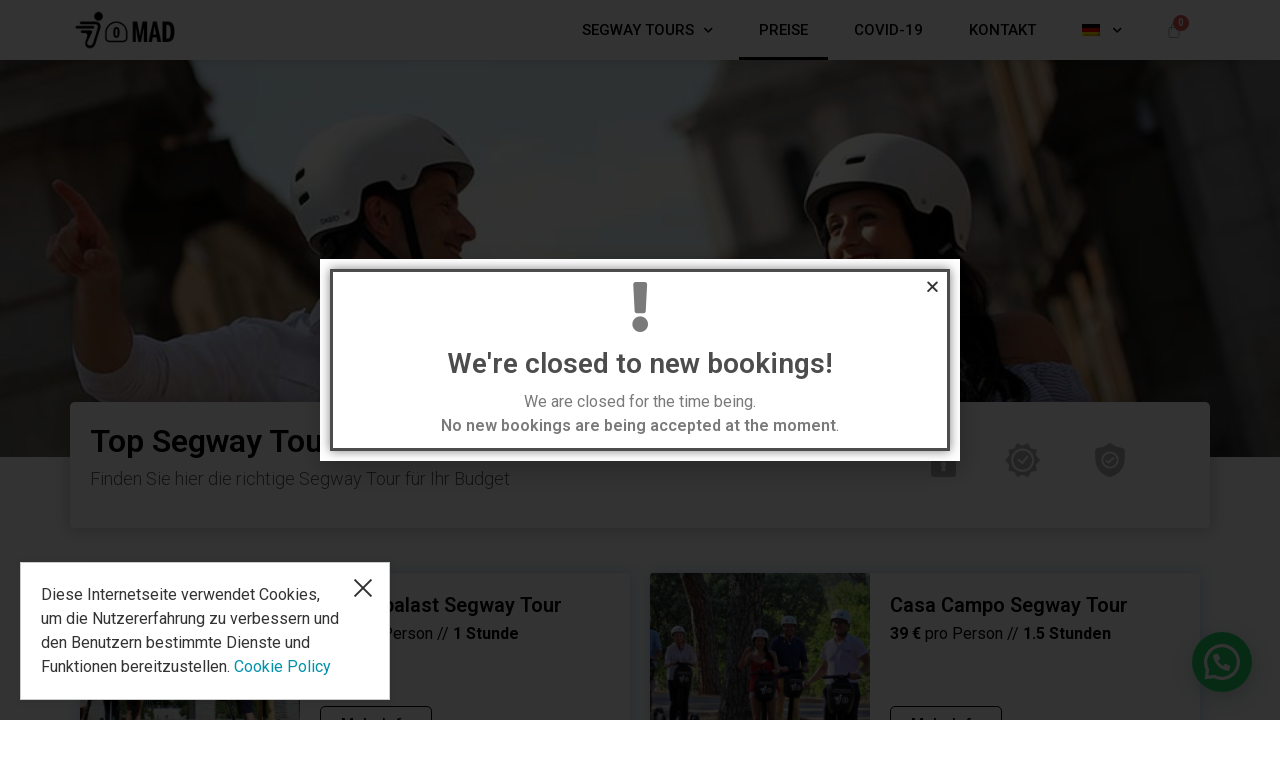

--- FILE ---
content_type: text/html; charset=UTF-8
request_url: https://www.segwaytour.com/de/preise/
body_size: 21877
content:
<!doctype html>
<html lang="de-DE">
<head>
	<meta charset="UTF-8">
	<meta name="viewport" content="width=device-width, initial-scale=1">
	<link rel="profile" href="http://gmpg.org/xfn/11">
	<title>Madrid Segway Stadttouren, Stadtführungen, Stadtrundfahrt, Touren</title>
<style type="text/css">			.heateorSssInstagramBackground{background:radial-gradient(circle at 30% 107%,#fdf497 0,#fdf497 5%,#fd5949 45%,#d6249f 60%,#285aeb 90%)}
											.heateor_sss_horizontal_sharing .heateorSssSharing,.heateor_sss_standard_follow_icons_container .heateorSssSharing{
							color: #fff;
						border-width: 0px;
			border-style: solid;
			border-color: transparent;
		}
				.heateor_sss_horizontal_sharing .heateorSssTCBackground{
			color:#666;
		}
				.heateor_sss_horizontal_sharing .heateorSssSharing:hover,.heateor_sss_standard_follow_icons_container .heateorSssSharing:hover{
						border-color: transparent;
		}
		.heateor_sss_vertical_sharing .heateorSssSharing,.heateor_sss_floating_follow_icons_container .heateorSssSharing{
							color: #fff;
						border-width: 0px;
			border-style: solid;
			border-color: transparent;
		}
				.heateor_sss_vertical_sharing .heateorSssTCBackground{
			color:#666;
		}
				.heateor_sss_vertical_sharing .heateorSssSharing:hover,.heateor_sss_floating_follow_icons_container .heateorSssSharing:hover{
						border-color: transparent;
		}
		
		@media screen and (max-width:783px) {.heateor_sss_vertical_sharing{display:none!important}}@media screen and (max-width:783px) {.heateor_sss_floating_follow_icons_container{display:none!important}}</style><link rel="alternate" hreflang="en" href="https://www.segwaytour.com/pricing/" />
<link rel="alternate" hreflang="de" href="https://www.segwaytour.com/de/preise/" />
<link rel="alternate" hreflang="es" href="https://www.segwaytour.com/es/precios/" />
<link rel="alternate" hreflang="fr" href="https://www.segwaytour.com/fr/tarifs/" />

<!-- Google Tag Manager for WordPress by gtm4wp.com -->
<script data-cfasync="false" data-pagespeed-no-defer type="text/javascript">//<![CDATA[
	var gtm4wp_datalayer_name = "dataLayer";
	var dataLayer = dataLayer || [];
	var gtm4wp_use_sku_instead        = 1;
	var gtm4wp_id_prefix              = '';
	var gtm4wp_remarketing            = 1;
	var gtm4wp_eec                    = 1;
	var gtm4wp_classicec              = 1;
	var gtm4wp_currency               = 'EUR';
	var gtm4wp_product_per_impression = 0;

	var gtm4wp_scrollerscript_debugmode         = false;
	var gtm4wp_scrollerscript_callbacktime      = 100;
	var gtm4wp_scrollerscript_readerlocation    = 150;
	var gtm4wp_scrollerscript_contentelementid  = "content";
	var gtm4wp_scrollerscript_scannertime       = 60;
//]]>
</script>
<!-- End Google Tag Manager for WordPress by gtm4wp.com -->

<meta name="description" content="Madrid Segway Stadttouren: Preise, Touren und Discounts auf einem Blick. Entdecken Sie Madrid auf eine neue Art. Jetzt können Sie bequem und schnell mit dem Segway Madrid erkunden. Hier finden Sie unsere verschiedenen Stadtrundfahrten und Touren zu den Sehenswürdigkeiten Madrids. Jetzt reservieren!"/>
<meta name="robots" content="max-snippet:-1, max-image-preview:large, max-video-preview:-1"/>
<link rel="canonical" href="https://www.segwaytour.com/de/preise/" />
<meta property="og:locale" content="de_DE" />
<meta property="og:type" content="article" />
<meta property="og:title" content="Madrid Segway Stadttouren, Stadtführungen, Stadtrundfahrt, Touren" />
<meta property="og:description" content="Madrid Segway Stadttouren: Preise, Touren und Discounts auf einem Blick. Entdecken Sie Madrid auf eine neue Art. Jetzt können Sie bequem und schnell mit dem Segway Madrid erkunden. Hier finden Sie unsere verschiedenen Stadtrundfahrten und Touren zu den Sehenswürdigkeiten Madrids. Jetzt reservieren!" />
<meta property="og:url" content="https://www.segwaytour.com/de/preise/" />
<meta property="og:site_name" content="Madrid Segway Tour" />
<meta property="og:image" content="https://www.segwaytour.com/wp-content/uploads/sites/10/2019/05/secure.png" />
<meta property="og:image:secure_url" content="https://www.segwaytour.com/wp-content/uploads/sites/10/2019/05/secure.png" />
<meta name="twitter:card" content="summary_large_image" />
<meta name="twitter:description" content="Madrid Segway Stadttouren: Preise, Touren und Discounts auf einem Blick. Entdecken Sie Madrid auf eine neue Art. Jetzt können Sie bequem und schnell mit dem Segway Madrid erkunden. Hier finden Sie unsere verschiedenen Stadtrundfahrten und Touren zu den Sehenswürdigkeiten Madrids. Jetzt reservieren!" />
<meta name="twitter:title" content="Madrid Segway Stadttouren, Stadtführungen, Stadtrundfahrt, Touren" />
<meta name="twitter:image" content="https://www.segwaytour.com/wp-content/uploads/sites/10/2019/05/secure.png" />
<script type='application/ld+json' class='yoast-schema-graph yoast-schema-graph--main'>{"@context":"https://schema.org","@graph":[{"@type":"WebSite","@id":"https://www.segwaytour.com/de/#website","url":"https://www.segwaytour.com/de/","name":"Madrid Segway Tour","description":"Segway tours guided by local experts","potentialAction":{"@type":"SearchAction","target":"https://www.segwaytour.com/de/?s={search_term_string}","query-input":"required name=search_term_string"}},{"@type":"ImageObject","@id":"https://www.segwaytour.com/de/preise/#primaryimage","url":"https://www.segwaytour.com/wp-content/uploads/sites/10/2019/05/secure.png","width":96,"height":128},{"@type":"WebPage","@id":"https://www.segwaytour.com/de/preise/#webpage","url":"https://www.segwaytour.com/de/preise/","inLanguage":"de","name":"Madrid Segway Stadttouren, Stadtf\u00fchrungen, Stadtrundfahrt, Touren","isPartOf":{"@id":"https://www.segwaytour.com/de/#website"},"primaryImageOfPage":{"@id":"https://www.segwaytour.com/de/preise/#primaryimage"},"datePublished":"2017-02-14T09:38:50+00:00","dateModified":"2020-05-02T15:51:59+00:00","description":"Madrid Segway Stadttouren: Preise, Touren und Discounts auf einem Blick. Entdecken Sie Madrid auf eine neue Art. Jetzt k\u00f6nnen Sie bequem und schnell mit dem Segway Madrid erkunden. Hier finden Sie unsere verschiedenen Stadtrundfahrten und Touren zu den Sehensw\u00fcrdigkeiten Madrids. Jetzt reservieren!"}]}</script>


<link rel='dns-prefetch' href='//player.vimeo.com' />
<link rel='dns-prefetch' href='//w.soundcloud.com' />
<link rel='dns-prefetch' href='//app.turitop.com' />
<link rel='dns-prefetch' href='//ajax.googleapis.com' />
<link rel='dns-prefetch' href='//s.w.org' />
<link rel='stylesheet' id='element-pack-site-css'  href='https://www.segwaytour.com/wp-content/plugins/bdthemes-element-pack/assets/css/element-pack-site.css' type='text/css' media='all' />
<link rel='stylesheet' id='wp-block-library-css'  href='https://www.segwaytour.com/wp-includes/css/dist/block-library/style.min.css' type='text/css' media='all' />
<link rel='stylesheet' id='wc-block-style-css'  href='https://www.segwaytour.com/wp-content/plugins/woocommerce/packages/woocommerce-blocks/build/style.css' type='text/css' media='all' />
<link rel='stylesheet' id='jquery-ui-style-css'  href='//ajax.googleapis.com/ajax/libs/jqueryui/1.11.4/themes/smoothness/jquery-ui.min.css' type='text/css' media='all' />
<link rel='stylesheet' id='wc-bookings-styles-css'  href='https://www.segwaytour.com/wp-content/plugins/woocommerce-bookings/assets/css/frontend.css' type='text/css' media='all' />
<style id='woocommerce-inline-inline-css' type='text/css'>
.woocommerce form .form-row .required { visibility: visible; }
</style>
<link rel='stylesheet' id='wpseo-html-sitemap-css'  href='https://www.segwaytour.com/wp-content/plugins/wp-seo-html-sitemap/style.css' type='text/css' media='all' />
<link rel='stylesheet' id='wpml-legacy-horizontal-list-0-css'  href='//www.segwaytour.com/wp-content/plugins/sitepress-multilingual-cms/templates/language-switchers/legacy-list-horizontal/style.css' type='text/css' media='all' />
<link rel='stylesheet' id='wpml-legacy-horizontal-list-1-css'  href='//www.segwaytour.com/wp-content/plugins/sitepress-multilingual-cms/templates/language-switchers/legacy-list-horizontal/style.min.css' type='text/css' media='all' />
<link rel='stylesheet' id='wpml-menu-item-0-css'  href='//www.segwaytour.com/wp-content/plugins/sitepress-multilingual-cms/templates/language-switchers/menu-item/style.css' type='text/css' media='all' />
<link rel='stylesheet' id='wpml-menu-item-1-css'  href='//www.segwaytour.com/wp-content/plugins/sitepress-multilingual-cms/templates/language-switchers/menu-item/style.min.css' type='text/css' media='all' />
<link rel='stylesheet' id='cmplz-general-css'  href='https://www.segwaytour.com/wp-content/plugins/complianz-gdpr/assets/css/cookieblocker.min.css' type='text/css' media='all' />
<link rel='stylesheet' id='cms-navigation-style-base-css'  href='https://www.segwaytour.com/wp-content/plugins/wpml-cms-nav/res/css/cms-navigation-base.css' type='text/css' media='screen' />
<link rel='stylesheet' id='cms-navigation-style-css'  href='https://www.segwaytour.com/wp-content/plugins/wpml-cms-nav/res/css/cms-navigation.css' type='text/css' media='screen' />
<link rel='stylesheet' id='hello-style-css'  href='https://www.segwaytour.com/wp-content/themes/hello-elementor/style.css' type='text/css' media='all' />
<link rel='stylesheet' id='msthello-style-css'  href='https://www.segwaytour.com/wp-content/themes/MSThello/style.css' type='text/css' media='all' />
<link rel='stylesheet' id='jquery-ui-css'  href='https://www.segwaytour.com/wp-includes/css/datepicker.css' type='text/css' media='all' />
<link rel='stylesheet' id='popover-bst-css'  href='https://www.segwaytour.com/wp-content/themes/new-bst-theme/components/jquery.webui-popover.min.css' type='text/css' media='all' />
<link rel='stylesheet' id='hello-elementor-css'  href='https://www.segwaytour.com/wp-content/themes/hello-elementor/style.min.css' type='text/css' media='all' />
<link rel='stylesheet' id='hello-elementor-theme-style-css'  href='https://www.segwaytour.com/wp-content/themes/hello-elementor/theme.min.css' type='text/css' media='all' />
<link rel='stylesheet' id='elementor-icons-css'  href='https://www.segwaytour.com/wp-content/plugins/elementor/assets/lib/eicons/css/elementor-icons.min.css' type='text/css' media='all' />
<link rel='stylesheet' id='elementor-animations-css'  href='https://www.segwaytour.com/wp-content/plugins/elementor/assets/lib/animations/animations.min.css' type='text/css' media='all' />
<link rel='stylesheet' id='elementor-frontend-css'  href='https://www.segwaytour.com/wp-content/plugins/elementor/assets/css/frontend.min.css' type='text/css' media='all' />
<link rel='stylesheet' id='eb-google-map-css'  href='https://www.segwaytour.com/wp-content/plugins/elementor-google-map-extended-pro/assets/css/eb-google-map.css' type='text/css' media='all' />
<link rel='stylesheet' id='elementor-pro-css'  href='https://www.segwaytour.com/wp-content/plugins/elementor-pro/assets/css/frontend.min.css' type='text/css' media='all' />
<link rel='stylesheet' id='elementor-global-css'  href='https://www.segwaytour.com/wp-content/uploads/sites/10/elementor/css/global.css' type='text/css' media='all' />
<link rel='stylesheet' id='elementor-post-6942-css'  href='https://www.segwaytour.com/wp-content/uploads/sites/10/elementor/css/post-6942.css' type='text/css' media='all' />
<link rel='stylesheet' id='elementor-post-91675-css'  href='https://www.segwaytour.com/wp-content/uploads/sites/10/elementor/css/post-91675.css' type='text/css' media='all' />
<link rel='stylesheet' id='elementor-post-91696-css'  href='https://www.segwaytour.com/wp-content/uploads/sites/10/elementor/css/post-91696.css' type='text/css' media='all' />
<link rel='stylesheet' id='elementor-post-101711-css'  href='https://www.segwaytour.com/wp-content/uploads/sites/10/elementor/css/post-101711.css' type='text/css' media='all' />
<link rel='stylesheet' id='whatsappme-css'  href='https://www.segwaytour.com/wp-content/plugins/creame-whatsapp-me/public/css/whatsappme.min.css' type='text/css' media='all' />
<link rel='stylesheet' id='heateor_sss_frontend_css-css'  href='https://www.segwaytour.com/wp-content/plugins/sassy-social-share/public/css/sassy-social-share-public.css' type='text/css' media='all' />
<link rel='stylesheet' id='heateor_sss_sharing_default_svg-css'  href='https://www.segwaytour.com/wp-content/plugins/sassy-social-share/admin/css/sassy-social-share-svg.css' type='text/css' media='all' />
<link rel='stylesheet' id='turitop_booking_system_frontend_css-css'  href='https://www.segwaytour.com/wp-content/plugins/turitop-booking-system/assets/css/turitop-bs-frontend.min.css' type='text/css' media='all' />
<link rel='stylesheet' id='jquery-lazyloadxt-fadein-css-css'  href='//www.segwaytour.com/wp-content/plugins/a3-lazy-load/assets/css/jquery.lazyloadxt.fadein.css' type='text/css' media='all' />
<link rel='stylesheet' id='google-fonts-1-css'  href='https://fonts.googleapis.com/css?family=Roboto%3A100%2C100italic%2C200%2C200italic%2C300%2C300italic%2C400%2C400italic%2C500%2C500italic%2C600%2C600italic%2C700%2C700italic%2C800%2C800italic%2C900%2C900italic%7CRoboto+Slab%3A100%2C100italic%2C200%2C200italic%2C300%2C300italic%2C400%2C400italic%2C500%2C500italic%2C600%2C600italic%2C700%2C700italic%2C800%2C800italic%2C900%2C900italic&#038;ver=5.3.20' type='text/css' media='all' />
<script type='text/javascript' src='https://www.segwaytour.com/wp-includes/js/jquery/jquery.js'></script>
<script type='text/javascript' src='https://www.segwaytour.com/wp-includes/js/jquery/jquery-migrate.min.js'></script>
<script type='text/javascript' src='https://www.segwaytour.com/wp-content/plugins/sitepress-multilingual-cms/res/js/jquery.cookie.js'></script>
<script type='text/javascript'>
/* <![CDATA[ */
var wpml_cookies = {"wp-wpml_current_language":{"value":"de","expires":1,"path":"\/"}};
var wpml_cookies = {"wp-wpml_current_language":{"value":"de","expires":1,"path":"\/"}};
/* ]]> */
</script>
<script type='text/javascript' src='https://www.segwaytour.com/wp-content/plugins/sitepress-multilingual-cms/res/js/cookies/language-cookie.js'></script>
<script type='text/javascript' src='https://www.segwaytour.com/wp-content/plugins/duracelltomi-google-tag-manager/js/gtm4wp-contact-form-7-tracker.js'></script>
<script type='text/javascript' src='https://www.segwaytour.com/wp-content/plugins/duracelltomi-google-tag-manager/js/gtm4wp-form-move-tracker.js'></script>
<script type='text/javascript' src='https://www.segwaytour.com/wp-content/plugins/duracelltomi-google-tag-manager/js/gtm4wp-social-tracker.js'></script>
<script type='text/javascript' src='https://player.vimeo.com/api/player.js'></script>
<script type='text/javascript' src='https://www.segwaytour.com/wp-content/plugins/duracelltomi-google-tag-manager/js/gtm4wp-vimeo.js'></script>
<script type='text/javascript' src='https://w.soundcloud.com/player/api.js'></script>
<script type='text/javascript' src='https://www.segwaytour.com/wp-content/plugins/duracelltomi-google-tag-manager/js/gtm4wp-soundcloud.js'></script>
<script type='text/javascript' src='https://www.segwaytour.com/wp-content/plugins/duracelltomi-google-tag-manager/js/analytics-talk-content-tracking.js'></script>
<script type='text/javascript' src='https://www.segwaytour.com/wp-content/plugins/duracelltomi-google-tag-manager/js/gtm4wp-woocommerce-classic.js'></script>
<script type='text/javascript' src='https://www.segwaytour.com/wp-content/plugins/duracelltomi-google-tag-manager/js/gtm4wp-woocommerce-enhanced.js'></script>
<script type='text/javascript' src='https://www.segwaytour.com/wp-includes/js/select2.min.js'></script>
<script type='text/javascript' src='https://www.segwaytour.com/wp-content/themes/new-bst-theme/components/jquery.webui-popover.min.js'></script>
<script type='text/javascript' src='https://www.segwaytour.com/wp-content/plugins/elementor/assets/lib/font-awesome/js/v4-shims.min.js'></script>
<script type='text/javascript'>
/* <![CDATA[ */
var a3_lazyload_params = {"apply_images":"1","apply_videos":""};
/* ]]> */
</script>
<script type='text/javascript' src='//www.segwaytour.com/wp-content/plugins/a3-lazy-load/assets/js/jquery.lazyloadxt.extra.min.js'></script>
<script type='text/javascript' src='//www.segwaytour.com/wp-content/plugins/a3-lazy-load/assets/js/jquery.lazyloadxt.srcset.min.js'></script>
<script type='text/javascript'>
/* <![CDATA[ */
var a3_lazyload_extend_params = {"edgeY":"90"};
/* ]]> */
</script>
<script type='text/javascript' src='//www.segwaytour.com/wp-content/plugins/a3-lazy-load/assets/js/jquery.lazyloadxt.extend.js'></script>
<script type='text/javascript'>
/* <![CDATA[ */
var WpDisableAsyncLinks = {"wp-disable-font-awesome":"https:\/\/www.segwaytour.com\/wp-content\/plugins\/elementor\/assets\/lib\/font-awesome\/css\/solid.min.css"};
/* ]]> */
</script>
<script type='text/javascript' src='https://www.segwaytour.com/wp-content/plugins/wp-disable/js/css-lazy-load.min.js'></script>
<link rel="alternate" type="application/json+oembed" href="https://www.segwaytour.com/wp-json/oembed/1.0/embed?url=https%3A%2F%2Fwww.segwaytour.com%2Fde%2Fpreise%2F" />
<link rel="alternate" type="text/xml+oembed" href="https://www.segwaytour.com/wp-json/oembed/1.0/embed?url=https%3A%2F%2Fwww.segwaytour.com%2Fde%2Fpreise%2F&#038;format=xml" />
<meta name="msvalidate.01" content="B8854D1E0980F0B95AA79C08AFBFCDA3" />

<script>
window['_fs_debug'] = false;
window['_fs_host'] = 'fullstory.com';
window['_fs_script'] = 'edge.fullstory.com/s/fs.js';
window['_fs_org'] = 'PW09F';
window['_fs_namespace'] = 'FS';
(function(m,n,e,t,l,o,g,y){
    if (e in m) {if(m.console && m.console.log) { m.console.log('FullStory namespace conflict. Please set window["_fs_namespace"].');} return;}
    g=m[e]=function(a,b,s){g.q?g.q.push([a,b,s]):g._api(a,b,s);};g.q=[];
    o=n.createElement(t);o.async=1;o.crossOrigin='anonymous';o.src='https://'+_fs_script;
    y=n.getElementsByTagName(t)[0];y.parentNode.insertBefore(o,y);
    g.identify=function(i,v,s){g(l,{uid:i},s);if(v)g(l,v,s)};g.setUserVars=function(v,s){g(l,v,s)};g.event=function(i,v,s){g('event',{n:i,p:v},s)};
    g.shutdown=function(){g("rec",!1)};g.restart=function(){g("rec",!0)};
    g.log = function(a,b) { g("log", [a,b]) };
    g.consent=function(a){g("consent",!arguments.length||a)};
    g.identifyAccount=function(i,v){o='account';v=v||{};v.acctId=i;g(o,v)};
    g.clearUserCookie=function(){};
})(window,document,window['_fs_namespace'],'script','user');
</script>
<meta name="generator" content="WPML ver:4.3.6 stt:1,4,3,2;" />

<!-- Google Tag Manager for WordPress by gtm4wp.com -->
<script data-cfasync="false" data-pagespeed-no-defer type="text/javascript">//<![CDATA[
var google_tag_params = {"siteID":"10","siteName":"Madrid Segway Tour","pagePostType":"page","pagePostType2":"single-page","pagePostAuthor":"admin","browserName":"","browserVersion":"","browserEngineName":"","browserEngineVersion":"","osName":"","osVersion":"","deviceType":"bot","deviceManufacturer":"","deviceModel":"","customerTotalOrders":0,"customerTotalOrderValue":"0.00","customerFirstName":"","customerLastName":"","customerBillingFirstName":"","customerBillingLastName":"","customerBillingCompany":"","customerBillingAddress1":"","customerBillingAddress2":"","customerBillingCity":"","customerBillingPostcode":"","customerBillingCountry":"","customerBillingEmail":"","customerBillingPhone":"","customerShippingFirstName":"","customerShippingLastName":"","customerShippingCompany":"","customerShippingAddress1":"","customerShippingAddress2":"","customerShippingCity":"","customerShippingPostcode":"","customerShippingCountry":"","ecomm_pagetype":"other"};
	var dataLayer_content = {"siteID":"10","siteName":"Madrid Segway Tour","pagePostType":"page","pagePostType2":"single-page","pagePostAuthor":"admin","browserName":"","browserVersion":"","browserEngineName":"","browserEngineVersion":"","osName":"","osVersion":"","deviceType":"bot","deviceManufacturer":"","deviceModel":"","customerTotalOrders":0,"customerTotalOrderValue":"0.00","customerFirstName":"","customerLastName":"","customerBillingFirstName":"","customerBillingLastName":"","customerBillingCompany":"","customerBillingAddress1":"","customerBillingAddress2":"","customerBillingCity":"","customerBillingPostcode":"","customerBillingCountry":"","customerBillingEmail":"","customerBillingPhone":"","customerShippingFirstName":"","customerShippingLastName":"","customerShippingCompany":"","customerShippingAddress1":"","customerShippingAddress2":"","customerShippingCity":"","customerShippingPostcode":"","customerShippingCountry":"","ecomm_pagetype":"other","google_tag_params":window.google_tag_params};
	dataLayer.push( dataLayer_content );//]]>
</script>
<script data-cfasync="false">//<![CDATA[
(function(w,d,s,l,i){w[l]=w[l]||[];w[l].push({'gtm.start':
new Date().getTime(),event:'gtm.js'});var f=d.getElementsByTagName(s)[0],
j=d.createElement(s),dl=l!='dataLayer'?'&l='+l:'';j.async=true;j.src=
'//www.googletagmanager.com/gtm.'+'js?id='+i+dl;f.parentNode.insertBefore(j,f);
})(window,document,'script','dataLayer','GTM-MPMXRHM');//]]>
</script>
<!-- End Google Tag Manager -->
<!-- End Google Tag Manager for WordPress by gtm4wp.com -->	<noscript><style>.woocommerce-product-gallery{ opacity: 1 !important; }</style></noscript>
	<link rel="icon" href="https://www.segwaytour.com/wp-content/uploads/sites/10/2017/06/cropped-cropped-Segway-icon-32x32.png" sizes="32x32" />
<link rel="icon" href="https://www.segwaytour.com/wp-content/uploads/sites/10/2017/06/cropped-cropped-Segway-icon-192x192.png" sizes="192x192" />
<link rel="apple-touch-icon-precomposed" href="https://www.segwaytour.com/wp-content/uploads/sites/10/2017/06/cropped-cropped-Segway-icon-180x180.png" />
<meta name="msapplication-TileImage" content="https://www.segwaytour.com/wp-content/uploads/sites/10/2017/06/cropped-cropped-Segway-icon-270x270.png" />
		<style type="text/css" id="wp-custom-css">
			/*banner design*/

.covidbanner .elementor-icon-box-icon {margin-bottom:-10px !important;}

.covidbanner {background-color: rgba(8, 101, 203, 0.8)!important;}

.covidbanner h3.elementor-icon-box-title {margin-bottom:0px !important;}

/*fonts general*/
p > strong, p > b{font-weight:600;}

/*blog customize*/
#toc_container ul{
	list-style: none;
}
.single.single-post p > a,.single.single-post #toc_container a{
	color:#009ee2;
}
.single.single-post h1, .single.single-post h2, .single.single-post h3, .single.single-post h4, .single.single-post h5, .single.single-post h6{
	font-weight:600;
	padding-top: 14px;
	padding-bottom: 10px;
}
.single.single-post p{
  line-height:1.5rem
}
.single.single-post h1{
	font-size: 32px;
}
.single.single-post h2{
	font-size: 26px;
}
.single.single-post h3{
	font-size: 22px;
}
#toc_container ul{
	list-style: none;
	line-height: 1.5em;
	background: #F8F8F8;
	padding: 10px;
}
.single.single-post  h1, .single.single-post h2, .single.single-post h3{
	padding-bottom: 14px;
}

/*woo checkout label size bigger clear input*/
.wcf-embed-checkout-form .woocommerce-checkout .form-row label {
    font-size: 14px;
}
/*woo checkout input text bigger*/
.wcf-embed-checkout-form .woocommerce form .form-row input.input-text {
    font-size: 17px;
}
/*woo checkout textarea 2 lines*/
.wcf-embed-checkout-form.wcf-field-style-one .woocommerce .form-row textarea{
	min-height:80px
}
/*woo checkout button font size*/
.wcf-embed-checkout-form .woocommerce #order_review button{
	  font-size: 20px;
    letter-spacing: initial;
    text-transform: none;
}
/*woo checkout paymeny method hover*/

.wcf-embed-checkout-form li.wc_payment_method {
    border: 1px solid transparent;
    border-radius: 5px;
    padding: 8px;
}
.wcf-embed-checkout-form li.wc_payment_method:hover {
    border: 1px solid #0274be;
}

.woocommerce table.shop_table thead th {
    color: #494949;
    text-transform: uppercase;
}

td.product-name dl {
    font-weight: 400;
}

td.product-name {
    font-weight: 600;
}
.wcf-embed-checkout-form table.shop_table thead tr th:nth-child(2), .wcf-embed-checkout-form table.shop_table tbody tr td:nth-child(2), .wcf-embed-checkout-form table.shop_table tfoot tr td:nth-child(2) {
    text-align: right;
		vertical-align:top;
}
.wcf-embed-checkout-form table.shop_table td strong.product-quantity {
    font-weight: normal;
    display: none;
}
.woocommerce dt{
	 display: none !important;
}
.woocommerce dd{
	 display: inline-block !important;
	padding:0 10px !important;
}		</style>
		</head>
<body data-cmplz=1 class="page-template-default page page-id-6942 wp-custom-logo theme-hello-elementor woocommerce-no-js elementor-default elementor-page elementor-page-6942">


<!-- Google Tag Manager (noscript) -->
<noscript><iframe src="https://www.googletagmanager.com/ns.html?id=GTM-MPMXRHM"
height="0" width="0" style="display:none;visibility:hidden"></iframe></noscript>
<!-- End Google Tag Manager (noscript) -->		<div data-elementor-type="header" data-elementor-id="91675" class="elementor elementor-91675 elementor-location-header" data-elementor-settings="[]">
			<div class="elementor-inner">
				<div class="elementor-section-wrap">
							<header class="elementor-element elementor-element-9a13d9e elementor-section-content-middle elementor-section-stretched elementor-section-boxed elementor-section-height-default elementor-section-height-default elementor-section elementor-top-section" data-id="9a13d9e" data-element_type="section" data-settings="{&quot;background_background&quot;:&quot;classic&quot;,&quot;stretch_section&quot;:&quot;section-stretched&quot;,&quot;sticky&quot;:&quot;top&quot;,&quot;sticky_on&quot;:[&quot;desktop&quot;,&quot;tablet&quot;,&quot;mobile&quot;],&quot;sticky_offset&quot;:0,&quot;sticky_effects_offset&quot;:0}">
						<div class="elementor-container elementor-column-gap-no">
				<div class="elementor-row">
				<div class="elementor-element elementor-element-fa70900 elementor-column elementor-col-33 elementor-top-column" data-id="fa70900" data-element_type="column" data-settings="{&quot;background_background&quot;:&quot;classic&quot;}">
			<div class="elementor-column-wrap  elementor-element-populated">
					<div class="elementor-widget-wrap">
				<div class="elementor-element elementor-element-9462dbe elementor-widget elementor-widget-theme-site-logo elementor-widget-image" data-id="9462dbe" data-element_type="widget" data-widget_type="theme-site-logo.default">
				<div class="elementor-widget-container">
					<div class="elementor-image">
											<a data-elementor-open-lightbox="" href="https://www.segwaytour.com/de/">
							<img width="250" height="98" src="https://www.segwaytour.com/wp-content/uploads/sites/10/2017/06/cropped-LOGO-MST-WP-2.png" class="attachment-medium size-medium" alt="" />								</a>
											</div>
				</div>
				</div>
						</div>
			</div>
		</div>
				<div class="elementor-element elementor-element-4f3c044 elementor-column elementor-col-33 elementor-top-column" data-id="4f3c044" data-element_type="column" data-settings="{&quot;background_background&quot;:&quot;classic&quot;}">
			<div class="elementor-column-wrap  elementor-element-populated">
					<div class="elementor-widget-wrap">
				<div class="elementor-element elementor-element-0f5a2da elementor-nav-menu__align-right elementor-nav-menu--dropdown-mobile elementor-nav-menu--stretch elementor-nav-menu__text-align-center elementor-nav-menu--indicator-chevron elementor-nav-menu--toggle elementor-nav-menu--burger elementor-widget elementor-widget-nav-menu" data-id="0f5a2da" data-element_type="widget" data-settings="{&quot;full_width&quot;:&quot;stretch&quot;,&quot;layout&quot;:&quot;horizontal&quot;,&quot;toggle&quot;:&quot;burger&quot;}" data-widget_type="nav-menu.default">
				<div class="elementor-widget-container">
						<nav role="navigation" class="elementor-nav-menu--main elementor-nav-menu__container elementor-nav-menu--layout-horizontal e--pointer-underline e--animation-fade"><ul id="menu-1-0f5a2da" class="elementor-nav-menu"><li class="menu-item menu-item-type-custom menu-item-object-custom menu-item-has-children menu-item-6679"><a href="#" class="elementor-item elementor-item-anchor">SEGWAY TOURS</a>
<ul class="sub-menu elementor-nav-menu--dropdown">
	<li class="menu-item menu-item-type-post_type menu-item-object-product menu-item-99397"><a href="https://www.segwaytour.com/de/tours/historical-segway-tour/" class="elementor-sub-item">Historical Madrid Segway Tour</a></li>
	<li class="menu-item menu-item-type-post_type menu-item-object-product menu-item-71959"><a href="https://www.segwaytour.com/de/tours/royal-palace-segway-tour/" class="elementor-sub-item">Royal Palace &#038; Debod Segway Tour</a></li>
	<li class="menu-item menu-item-type-post_type menu-item-object-product menu-item-55048"><a href="https://www.segwaytour.com/de/tours/casa-campo-segway-tour/" class="elementor-sub-item">Casa de Campo Segway Tour</a></li>
	<li class="menu-item menu-item-type-post_type menu-item-object-product menu-item-55049"><a href="https://www.segwaytour.com/de/tours/retiro-park-segway-tour/" class="elementor-sub-item">Retiro Park &#038; Museums Segway Tour</a></li>
	<li class="menu-item menu-item-type-post_type menu-item-object-product menu-item-55050"><a href="https://www.segwaytour.com/de/tours/tapas-segway-tour/" class="elementor-sub-item">Tapas &#038; Restaurants Segway Tour</a></li>
</ul>
</li>
<li class="menu-item menu-item-type-post_type menu-item-object-page current-menu-item page_item page-item-6942 current_page_item menu-item-71960"><a href="https://www.segwaytour.com/de/preise/" aria-current="page" class="elementor-item elementor-item-active">PREISE</a></li>
<li class="menu-item menu-item-type-custom menu-item-object-custom menu-item-100466"><a href="https://www.segwaytour.com/covid-19-safety-measures/" class="elementor-item">COVID-19</a></li>
<li class="menu-item menu-item-type-post_type menu-item-object-page menu-item-93833"><a href="https://www.segwaytour.com/de/kontakt/" class="elementor-item">Kontakt</a></li>
<li class="menu-item wpml-ls-slot-75 wpml-ls-item wpml-ls-item-de wpml-ls-current-language wpml-ls-menu-item menu-item-type-wpml_ls_menu_item menu-item-object-wpml_ls_menu_item menu-item-has-children menu-item-wpml-ls-75-de"><a href="https://www.segwaytour.com/de/preise/" class="elementor-item"><img class="wpml-ls-flag" src="https://www.segwaytour.com/wp-content/plugins/sitepress-multilingual-cms/res/flags/de.png" alt="Deutsch"></a>
<ul class="sub-menu elementor-nav-menu--dropdown">
	<li class="menu-item wpml-ls-slot-75 wpml-ls-item wpml-ls-item-en wpml-ls-menu-item wpml-ls-first-item menu-item-type-wpml_ls_menu_item menu-item-object-wpml_ls_menu_item menu-item-wpml-ls-75-en"><a href="https://www.segwaytour.com/pricing/" class="elementor-sub-item"><img class="wpml-ls-flag" src="https://www.segwaytour.com/wp-content/plugins/sitepress-multilingual-cms/res/flags/en.png" alt="Englisch"></a></li>
	<li class="menu-item wpml-ls-slot-75 wpml-ls-item wpml-ls-item-es wpml-ls-menu-item menu-item-type-wpml_ls_menu_item menu-item-object-wpml_ls_menu_item menu-item-wpml-ls-75-es"><a href="https://www.segwaytour.com/es/precios/" class="elementor-sub-item"><img class="wpml-ls-flag" src="https://www.segwaytour.com/wp-content/plugins/sitepress-multilingual-cms/res/flags/es.png" alt="Spanisch"></a></li>
	<li class="menu-item wpml-ls-slot-75 wpml-ls-item wpml-ls-item-fr wpml-ls-menu-item wpml-ls-last-item menu-item-type-wpml_ls_menu_item menu-item-object-wpml_ls_menu_item menu-item-wpml-ls-75-fr"><a href="https://www.segwaytour.com/fr/tarifs/" class="elementor-sub-item"><img class="wpml-ls-flag" src="https://www.segwaytour.com/wp-content/plugins/sitepress-multilingual-cms/res/flags/fr.png" alt="Französisch"></a></li>
</ul>
</li>
</ul></nav>
					<div class="elementor-menu-toggle" role="button" tabindex="0" aria-label="Menu Toggle" aria-expanded="false">
			<i class="eicon-menu-bar" aria-hidden="true"></i>
			<span class="elementor-screen-only">Menü</span>
		</div>
			<nav class="elementor-nav-menu--dropdown elementor-nav-menu__container" role="navigation" aria-hidden="true"><ul id="menu-2-0f5a2da" class="elementor-nav-menu"><li class="menu-item menu-item-type-custom menu-item-object-custom menu-item-has-children menu-item-6679"><a href="#" class="elementor-item elementor-item-anchor">SEGWAY TOURS</a>
<ul class="sub-menu elementor-nav-menu--dropdown">
	<li class="menu-item menu-item-type-post_type menu-item-object-product menu-item-99397"><a href="https://www.segwaytour.com/de/tours/historical-segway-tour/" class="elementor-sub-item">Historical Madrid Segway Tour</a></li>
	<li class="menu-item menu-item-type-post_type menu-item-object-product menu-item-71959"><a href="https://www.segwaytour.com/de/tours/royal-palace-segway-tour/" class="elementor-sub-item">Royal Palace &#038; Debod Segway Tour</a></li>
	<li class="menu-item menu-item-type-post_type menu-item-object-product menu-item-55048"><a href="https://www.segwaytour.com/de/tours/casa-campo-segway-tour/" class="elementor-sub-item">Casa de Campo Segway Tour</a></li>
	<li class="menu-item menu-item-type-post_type menu-item-object-product menu-item-55049"><a href="https://www.segwaytour.com/de/tours/retiro-park-segway-tour/" class="elementor-sub-item">Retiro Park &#038; Museums Segway Tour</a></li>
	<li class="menu-item menu-item-type-post_type menu-item-object-product menu-item-55050"><a href="https://www.segwaytour.com/de/tours/tapas-segway-tour/" class="elementor-sub-item">Tapas &#038; Restaurants Segway Tour</a></li>
</ul>
</li>
<li class="menu-item menu-item-type-post_type menu-item-object-page current-menu-item page_item page-item-6942 current_page_item menu-item-71960"><a href="https://www.segwaytour.com/de/preise/" aria-current="page" class="elementor-item elementor-item-active">PREISE</a></li>
<li class="menu-item menu-item-type-custom menu-item-object-custom menu-item-100466"><a href="https://www.segwaytour.com/covid-19-safety-measures/" class="elementor-item">COVID-19</a></li>
<li class="menu-item menu-item-type-post_type menu-item-object-page menu-item-93833"><a href="https://www.segwaytour.com/de/kontakt/" class="elementor-item">Kontakt</a></li>
<li class="menu-item wpml-ls-slot-75 wpml-ls-item wpml-ls-item-de wpml-ls-current-language wpml-ls-menu-item menu-item-type-wpml_ls_menu_item menu-item-object-wpml_ls_menu_item menu-item-has-children menu-item-wpml-ls-75-de"><a href="https://www.segwaytour.com/de/preise/" class="elementor-item"><img class="wpml-ls-flag" src="https://www.segwaytour.com/wp-content/plugins/sitepress-multilingual-cms/res/flags/de.png" alt="Deutsch"></a>
<ul class="sub-menu elementor-nav-menu--dropdown">
	<li class="menu-item wpml-ls-slot-75 wpml-ls-item wpml-ls-item-en wpml-ls-menu-item wpml-ls-first-item menu-item-type-wpml_ls_menu_item menu-item-object-wpml_ls_menu_item menu-item-wpml-ls-75-en"><a href="https://www.segwaytour.com/pricing/" class="elementor-sub-item"><img class="wpml-ls-flag" src="https://www.segwaytour.com/wp-content/plugins/sitepress-multilingual-cms/res/flags/en.png" alt="Englisch"></a></li>
	<li class="menu-item wpml-ls-slot-75 wpml-ls-item wpml-ls-item-es wpml-ls-menu-item menu-item-type-wpml_ls_menu_item menu-item-object-wpml_ls_menu_item menu-item-wpml-ls-75-es"><a href="https://www.segwaytour.com/es/precios/" class="elementor-sub-item"><img class="wpml-ls-flag" src="https://www.segwaytour.com/wp-content/plugins/sitepress-multilingual-cms/res/flags/es.png" alt="Spanisch"></a></li>
	<li class="menu-item wpml-ls-slot-75 wpml-ls-item wpml-ls-item-fr wpml-ls-menu-item wpml-ls-last-item menu-item-type-wpml_ls_menu_item menu-item-object-wpml_ls_menu_item menu-item-wpml-ls-75-fr"><a href="https://www.segwaytour.com/fr/tarifs/" class="elementor-sub-item"><img class="wpml-ls-flag" src="https://www.segwaytour.com/wp-content/plugins/sitepress-multilingual-cms/res/flags/fr.png" alt="Französisch"></a></li>
</ul>
</li>
</ul></nav>
				</div>
				</div>
						</div>
			</div>
		</div>
				<div class="elementor-element elementor-element-0b03f4c elementor-column elementor-col-33 elementor-top-column" data-id="0b03f4c" data-element_type="column" data-settings="{&quot;background_background&quot;:&quot;classic&quot;}">
			<div class="elementor-column-wrap  elementor-element-populated">
					<div class="elementor-widget-wrap">
				<div class="elementor-element elementor-element-1a3c808 toggle-icon--bag-light elementor-menu-cart--items-indicator-bubble elementor-menu-cart--show-divider-yes elementor-menu-cart--show-remove-button-yes elementor-menu-cart--buttons-inline elementor-widget elementor-widget-woocommerce-menu-cart" data-id="1a3c808" data-element_type="widget" data-widget_type="woocommerce-menu-cart.default">
				<div class="elementor-widget-container">
					<div class="elementor-menu-cart__wrapper">
						<div class="elementor-menu-cart__container elementor-lightbox">
				<div class="elementor-menu-cart__main">
					<div class="elementor-menu-cart__close-button"></div>
					<div class="widget_shopping_cart_content"></div>
				</div>
			</div>
						<div class="elementor-menu-cart__toggle elementor-button-wrapper">
			<a id="elementor-menu-cart__toggle_button" href="#" class="elementor-button elementor-size-sm">
				<span class="elementor-button-text"><span class="woocommerce-Price-amount amount"><span class="woocommerce-Price-currencySymbol">&euro;</span>&nbsp;0</span></span>
				<span class="elementor-button-icon" data-counter="0">
					<i class="eicon" aria-hidden="true"></i>
					<span class="elementor-screen-only">Warenkorb</span>
				</span>
			</a>
		</div>

								</div> <!-- close elementor-menu-cart__wrapper -->
				</div>
				</div>
						</div>
			</div>
		</div>
						</div>
			</div>
		</header>
						</div>
			</div>
		</div>
		
<main class="site-main post-6942 page type-page status-publish hentry" role="main">
			<header class="page-header">
			<h1 class="entry-title">Preise</h1>		</header>
		<div class="page-content">
				<div data-elementor-type="wp-post" data-elementor-id="6942" class="elementor elementor-6942" data-elementor-settings="[]">
			<div class="elementor-inner">
				<div class="elementor-section-wrap">
							<section class="elementor-element elementor-element-129e0ad elementor-section-stretched elementor-section-full_width elementor-section-height-min-height elementor-section-height-default elementor-section-items-middle elementor-section elementor-top-section" data-id="129e0ad" data-element_type="section" data-settings="{&quot;stretch_section&quot;:&quot;section-stretched&quot;,&quot;background_background&quot;:&quot;classic&quot;}">
						<div class="elementor-container elementor-column-gap-default">
				<div class="elementor-row">
				<div class="elementor-element elementor-element-f1f8b01 elementor-column elementor-col-100 elementor-top-column" data-id="f1f8b01" data-element_type="column">
			<div class="elementor-column-wrap">
					<div class="elementor-widget-wrap">
						</div>
			</div>
		</div>
						</div>
			</div>
		</section>
				<section class="elementor-element elementor-element-c573e97 elementor-section-stretched elementor-section-boxed elementor-section-height-default elementor-section-height-default elementor-section elementor-top-section" data-id="c573e97" data-element_type="section" data-settings="{&quot;stretch_section&quot;:&quot;section-stretched&quot;}">
						<div class="elementor-container elementor-column-gap-default">
				<div class="elementor-row">
				<div class="elementor-element elementor-element-c9f05f0 elementor-column elementor-col-100 elementor-top-column" data-id="c9f05f0" data-element_type="column" data-settings="{&quot;background_background&quot;:&quot;classic&quot;}">
			<div class="elementor-column-wrap  elementor-element-populated">
					<div class="elementor-widget-wrap">
				<section class="elementor-element elementor-element-29b5ce4 elementor-section-boxed elementor-section-height-default elementor-section-height-default elementor-section elementor-inner-section" data-id="29b5ce4" data-element_type="section">
						<div class="elementor-container elementor-column-gap-default">
				<div class="elementor-row">
				<div class="elementor-element elementor-element-fc04703 elementor-column elementor-col-25 elementor-inner-column" data-id="fc04703" data-element_type="column">
			<div class="elementor-column-wrap  elementor-element-populated">
					<div class="elementor-widget-wrap">
				<div class="elementor-element elementor-element-b1cd90c elementor-widget elementor-widget-heading" data-id="b1cd90c" data-element_type="widget" data-widget_type="heading.default">
				<div class="elementor-widget-container">
			<h2 class="elementor-heading-title elementor-size-default">Top Segway Touren zu fairen Preisen</h2>		</div>
				</div>
				<div class="elementor-element elementor-element-c7bc6f1 elementor-widget elementor-widget-heading" data-id="c7bc6f1" data-element_type="widget" data-widget_type="heading.default">
				<div class="elementor-widget-container">
			<h5 class="elementor-heading-title elementor-size-default">Finden Sie hier die richtige Segway Tour für Ihr Budget</h5>		</div>
				</div>
						</div>
			</div>
		</div>
				<div class="elementor-element elementor-element-f69b110 elementor-column elementor-col-25 elementor-inner-column" data-id="f69b110" data-element_type="column">
			<div class="elementor-column-wrap  elementor-element-populated">
					<div class="elementor-widget-wrap">
				<div class="elementor-element elementor-element-65a656a elementor-widget elementor-widget-image" data-id="65a656a" data-element_type="widget" data-widget_type="image.default">
				<div class="elementor-widget-container">
					<div class="elementor-image">
										<img width="96" height="128" src="//www.segwaytour.com/wp-content/plugins/a3-lazy-load/assets/images/lazy_placeholder.gif" data-lazy-type="image" data-src="https://www.segwaytour.com/wp-content/uploads/sites/10/2019/05/secure.png" class="lazy lazy-hidden attachment-large size-large" alt="" /><noscript><img width="96" height="128" src="https://www.segwaytour.com/wp-content/uploads/sites/10/2019/05/secure.png" class="attachment-large size-large" alt="" /></noscript>											</div>
				</div>
				</div>
						</div>
			</div>
		</div>
				<div class="elementor-element elementor-element-ea69aaf elementor-column elementor-col-25 elementor-inner-column" data-id="ea69aaf" data-element_type="column">
			<div class="elementor-column-wrap  elementor-element-populated">
					<div class="elementor-widget-wrap">
				<div class="elementor-element elementor-element-59dffba elementor-widget elementor-widget-image" data-id="59dffba" data-element_type="widget" data-widget_type="image.default">
				<div class="elementor-widget-container">
					<div class="elementor-image">
										<img width="128" height="123" src="//www.segwaytour.com/wp-content/plugins/a3-lazy-load/assets/images/lazy_placeholder.gif" data-lazy-type="image" data-src="https://www.segwaytour.com/wp-content/uploads/sites/10/2019/05/guarantee-1.png" class="lazy lazy-hidden attachment-large size-large" alt="" /><noscript><img width="128" height="123" src="https://www.segwaytour.com/wp-content/uploads/sites/10/2019/05/guarantee-1.png" class="attachment-large size-large" alt="" /></noscript>											</div>
				</div>
				</div>
						</div>
			</div>
		</div>
				<div class="elementor-element elementor-element-4468f7e elementor-column elementor-col-25 elementor-inner-column" data-id="4468f7e" data-element_type="column">
			<div class="elementor-column-wrap  elementor-element-populated">
					<div class="elementor-widget-wrap">
				<div class="elementor-element elementor-element-ac4ac16 elementor-widget elementor-widget-image" data-id="ac4ac16" data-element_type="widget" data-widget_type="image.default">
				<div class="elementor-widget-container">
					<div class="elementor-image">
										<img width="110" height="128" src="//www.segwaytour.com/wp-content/plugins/a3-lazy-load/assets/images/lazy_placeholder.gif" data-lazy-type="image" data-src="https://www.segwaytour.com/wp-content/uploads/sites/10/2019/05/privacy-1.png" class="lazy lazy-hidden attachment-large size-large" alt="" /><noscript><img width="110" height="128" src="https://www.segwaytour.com/wp-content/uploads/sites/10/2019/05/privacy-1.png" class="attachment-large size-large" alt="" /></noscript>											</div>
				</div>
				</div>
						</div>
			</div>
		</div>
						</div>
			</div>
		</section>
						</div>
			</div>
		</div>
						</div>
			</div>
		</section>
				<section class="elementor-element elementor-element-61f721d elementor-section-content-top elementor-section-height-min-height elementor-section-boxed elementor-section-height-default elementor-section-items-middle elementor-section elementor-top-section" data-id="61f721d" data-element_type="section" data-settings="{&quot;background_background&quot;:&quot;classic&quot;}">
						<div class="elementor-container elementor-column-gap-no">
				<div class="elementor-row">
				<div class="elementor-element elementor-element-8516798 elementor-column elementor-col-50 elementor-top-column" data-id="8516798" data-element_type="column" data-settings="{&quot;background_background&quot;:&quot;classic&quot;}">
			<div class="elementor-column-wrap  elementor-element-populated">
					<div class="elementor-widget-wrap">
				<div class="elementor-element elementor-element-02667bc elementor-cta--layout-image-left elementor-cta--mobile-layout-image-above elementor-cta--valign-top elementor-cta--skin-classic elementor-widget elementor-widget-call-to-action" data-id="02667bc" data-element_type="widget" data-widget_type="call-to-action.default">
				<div class="elementor-widget-container">
					<a href="https://www.segwaytour.com/de/tours/royal-palace-segway-tour/" class="elementor-cta">
					<div class="elementor-cta__bg-wrapper">
				<div class="elementor-cta__bg elementor-bg" style="background-image: url(https://www.segwaytour.com/wp-content/uploads/sites/10/2018/03/Royal-Palace-Segway-Tour-1024x439.jpg);"></div>
				<div class="elementor-cta__bg-overlay"></div>
			</div>
							<div class="elementor-cta__content">
				
									<h2 class="elementor-cta__title elementor-cta__content-item elementor-content-item">
						Königspalast Segway Tour 					</h2>
				
									<div class="elementor-cta__description elementor-cta__content-item elementor-content-item">
						<b>25 €</b> pro Person // <b>1 Stunde</b>					</div>
				
									<div class="elementor-cta__button-wrapper elementor-cta__content-item elementor-content-item ">
					<span class="elementor-cta__button elementor-button elementor-size-xs">
						Mehr Info					</span>
					</div>
							</div>
						</a>
				</div>
				</div>
				<div class="elementor-element elementor-element-3c8f937 elementor-cta--layout-image-left elementor-cta--mobile-layout-image-above elementor-cta--valign-top elementor-cta--skin-classic elementor-widget elementor-widget-call-to-action" data-id="3c8f937" data-element_type="widget" data-widget_type="call-to-action.default">
				<div class="elementor-widget-container">
					<a href="https://www.segwaytour.com/de/tours/historical-segway-tour/" class="elementor-cta">
					<div class="elementor-cta__bg-wrapper">
				<div class="elementor-cta__bg elementor-bg" style="background-image: url(https://www.segwaytour.com/wp-content/uploads/sites/10/2018/03/Historical-Segway-Tour-1024x439.jpg);"></div>
				<div class="elementor-cta__bg-overlay"></div>
			</div>
							<div class="elementor-cta__content">
				
									<h2 class="elementor-cta__title elementor-cta__content-item elementor-content-item">
						Historical Segway Tour					</h2>
				
									<div class="elementor-cta__description elementor-cta__content-item elementor-content-item">
						<b>49 €</b> pro Person // <b> 2 Stunden </b>					</div>
				
									<div class="elementor-cta__button-wrapper elementor-cta__content-item elementor-content-item ">
					<span class="elementor-cta__button elementor-button elementor-size-xs">
						Mehr Info					</span>
					</div>
							</div>
							<div class="elementor-ribbon elementor-ribbon-right">
				<div class="elementor-ribbon-inner">TOP SALES</div>
			</div>
				</a>
				</div>
				</div>
				<div class="elementor-element elementor-element-6e1c36a elementor-cta--layout-image-left elementor-cta--mobile-layout-image-above elementor-cta--valign-top elementor-cta--skin-classic elementor-widget elementor-widget-call-to-action" data-id="6e1c36a" data-element_type="widget" data-widget_type="call-to-action.default">
				<div class="elementor-widget-container">
					<a href="https://www.segwaytour.com/de/tours/tapas-segway-tour/" class="elementor-cta">
					<div class="elementor-cta__bg-wrapper">
				<div class="elementor-cta__bg elementor-bg" style="background-image: url(https://www.segwaytour.com/wp-content/uploads/sites/10/2018/03/Tapas-Segway-Tour-Restaurant-1024x439.jpg);"></div>
				<div class="elementor-cta__bg-overlay"></div>
			</div>
							<div class="elementor-cta__content">
				
									<h2 class="elementor-cta__title elementor-cta__content-item elementor-content-item">
						Tapas Segway Tour 					</h2>
				
									<div class="elementor-cta__description elementor-cta__content-item elementor-content-item">
						<b>89 €</b> pro Person // <b>3 Stunden</b>					</div>
				
									<div class="elementor-cta__button-wrapper elementor-cta__content-item elementor-content-item ">
					<span class="elementor-cta__button elementor-button elementor-size-xs">
						Mehr Info					</span>
					</div>
							</div>
						</a>
				</div>
				</div>
						</div>
			</div>
		</div>
				<div class="elementor-element elementor-element-0566f8a elementor-column elementor-col-50 elementor-top-column" data-id="0566f8a" data-element_type="column" data-settings="{&quot;background_background&quot;:&quot;classic&quot;}">
			<div class="elementor-column-wrap  elementor-element-populated">
					<div class="elementor-widget-wrap">
				<div class="elementor-element elementor-element-d989fd6 elementor-cta--layout-image-left elementor-cta--mobile-layout-image-above elementor-cta--valign-top elementor-cta--skin-classic elementor-widget elementor-widget-call-to-action" data-id="d989fd6" data-element_type="widget" data-widget_type="call-to-action.default">
				<div class="elementor-widget-container">
					<a href="https://www.segwaytour.com/de/tours/casa-campo-segway-tour/" class="elementor-cta">
					<div class="elementor-cta__bg-wrapper">
				<div class="elementor-cta__bg elementor-bg" style="background-image: url(https://www.segwaytour.com/wp-content/uploads/sites/10/2018/03/Casa-Campo-Segway-Tour-Forest-1024x438.jpg);"></div>
				<div class="elementor-cta__bg-overlay"></div>
			</div>
							<div class="elementor-cta__content">
				
									<h2 class="elementor-cta__title elementor-cta__content-item elementor-content-item">
						Casa Campo Segway Tour 					</h2>
				
									<div class="elementor-cta__description elementor-cta__content-item elementor-content-item">
						<b>39 €</b> pro Person // <b>1.5 Stunden </b>					</div>
				
									<div class="elementor-cta__button-wrapper elementor-cta__content-item elementor-content-item ">
					<span class="elementor-cta__button elementor-button elementor-size-xs">
						Mehr Info					</span>
					</div>
							</div>
						</a>
				</div>
				</div>
				<div class="elementor-element elementor-element-ca09042 elementor-cta--layout-image-left elementor-cta--mobile-layout-image-above elementor-cta--valign-top elementor-cta--skin-classic elementor-widget elementor-widget-call-to-action" data-id="ca09042" data-element_type="widget" data-widget_type="call-to-action.default">
				<div class="elementor-widget-container">
					<a href="https://www.segwaytour.com/de/tours/retiro-park-segway-tour/" class="elementor-cta">
					<div class="elementor-cta__bg-wrapper">
				<div class="elementor-cta__bg elementor-bg" style="background-image: url(https://www.segwaytour.com/wp-content/uploads/sites/10/2018/03/Retiro-Park-Segway-Tour-1024x439.jpg);"></div>
				<div class="elementor-cta__bg-overlay"></div>
			</div>
							<div class="elementor-cta__content">
				
									<h2 class="elementor-cta__title elementor-cta__content-item elementor-content-item">
						Retiro Park Segway Tour 					</h2>
				
									<div class="elementor-cta__description elementor-cta__content-item elementor-content-item">
						<b>69 €</b> pro Person // <b>3 Stunden</b>					</div>
				
									<div class="elementor-cta__button-wrapper elementor-cta__content-item elementor-content-item ">
					<span class="elementor-cta__button elementor-button elementor-size-xs">
						Mehr Info					</span>
					</div>
							</div>
						</a>
				</div>
				</div>
						</div>
			</div>
		</div>
						</div>
			</div>
		</section>
				<section class="elementor-element elementor-element-9fff517 elementor-section-boxed elementor-section-height-default elementor-section-height-default elementor-section elementor-top-section" data-id="9fff517" data-element_type="section">
						<div class="elementor-container elementor-column-gap-default">
				<div class="elementor-row">
				<div class="elementor-element elementor-element-4a9b6e7 elementor-column elementor-col-100 elementor-top-column" data-id="4a9b6e7" data-element_type="column">
			<div class="elementor-column-wrap  elementor-element-populated">
					<div class="elementor-widget-wrap">
				<div class="elementor-element elementor-element-892850b elementor-widget elementor-widget-heading" data-id="892850b" data-element_type="widget" data-widget_type="heading.default">
				<div class="elementor-widget-container">
			<h5 class="elementor-heading-title elementor-size-default">Alle unsere Madrid Segway Touren beinhalten</h5>		</div>
				</div>
				<section class="elementor-element elementor-element-79fe0d7 elementor-section-boxed elementor-section-height-default elementor-section-height-default elementor-section elementor-inner-section" data-id="79fe0d7" data-element_type="section">
						<div class="elementor-container elementor-column-gap-default">
				<div class="elementor-row">
				<div class="elementor-element elementor-element-7a1e5d1 elementor-column elementor-col-50 elementor-inner-column" data-id="7a1e5d1" data-element_type="column">
			<div class="elementor-column-wrap  elementor-element-populated">
					<div class="elementor-widget-wrap">
				<div class="elementor-element elementor-element-97e4932 elementor-align-left elementor-mobile-align-left elementor-icon-list--layout-traditional elementor-widget elementor-widget-icon-list" data-id="97e4932" data-element_type="widget" data-widget_type="icon-list.default">
				<div class="elementor-widget-container">
					<ul class="elementor-icon-list-items">
							<li class="elementor-icon-list-item" >
											<span class="elementor-icon-list-icon">
																<i class="fa fa-check" aria-hidden="true"></i>
													</span>
										<span class="elementor-icon-list-text">Training, Segway i2, Helme und Haftpflichtversicherung</span>
									</li>
								<li class="elementor-icon-list-item" >
											<span class="elementor-icon-list-icon">
																<i class="fa fa-check" aria-hidden="true"></i>
													</span>
										<span class="elementor-icon-list-text">Persönliche Atmosphäre. 1 Guide pro 6 Teilnehmer</span>
									</li>
						</ul>
				</div>
				</div>
						</div>
			</div>
		</div>
				<div class="elementor-element elementor-element-0fc9a9c elementor-column elementor-col-50 elementor-inner-column" data-id="0fc9a9c" data-element_type="column">
			<div class="elementor-column-wrap  elementor-element-populated">
					<div class="elementor-widget-wrap">
				<div class="elementor-element elementor-element-9f552e0 elementor-align-left elementor-mobile-align-left elementor-icon-list--layout-traditional elementor-widget elementor-widget-icon-list" data-id="9f552e0" data-element_type="widget" data-widget_type="icon-list.default">
				<div class="elementor-widget-container">
					<ul class="elementor-icon-list-items">
							<li class="elementor-icon-list-item" >
											<span class="elementor-icon-list-icon">
																<i class="fa fa-check" aria-hidden="true"></i>
													</span>
										<span class="elementor-icon-list-text">Treffpunkt in unserem Büro (Plaza España)</span>
									</li>
								<li class="elementor-icon-list-item" >
											<span class="elementor-icon-list-icon">
																<i class="fa fa-check" aria-hidden="true"></i>
													</span>
										<span class="elementor-icon-list-text">Preis pro Person. Inklusive MwSt.</span>
									</li>
						</ul>
				</div>
				</div>
						</div>
			</div>
		</div>
						</div>
			</div>
		</section>
						</div>
			</div>
		</div>
						</div>
			</div>
		</section>
				<section class="elementor-element elementor-element-c8f348f elementor-section-content-top elementor-section-boxed elementor-section-height-default elementor-section-height-default elementor-section elementor-top-section" data-id="c8f348f" data-element_type="section">
						<div class="elementor-container elementor-column-gap-no">
				<div class="elementor-row">
				<div class="elementor-element elementor-element-22d71d8 elementor-column elementor-col-100 elementor-top-column" data-id="22d71d8" data-element_type="column">
			<div class="elementor-column-wrap  elementor-element-populated">
					<div class="elementor-widget-wrap">
				<div class="elementor-element elementor-element-007f03d elementor-widget elementor-widget-divider" data-id="007f03d" data-element_type="widget" data-widget_type="divider.default">
				<div class="elementor-widget-container">
					<div class="elementor-divider">
			<span class="elementor-divider-separator">
						</span>
		</div>
				</div>
				</div>
				<div class="elementor-element elementor-element-fb1c23b elementor-widget elementor-widget-heading" data-id="fb1c23b" data-element_type="widget" data-widget_type="heading.default">
				<div class="elementor-widget-container">
			<h2 class="elementor-heading-title elementor-size-default">Ihre meist gestellten Fragen</h2>		</div>
				</div>
						</div>
			</div>
		</div>
						</div>
			</div>
		</section>
				<section class="elementor-element elementor-element-e9fc696 elementor-section-content-top elementor-section-boxed elementor-section-height-default elementor-section-height-default elementor-section elementor-inner-section" data-id="e9fc696" data-element_type="section">
						<div class="elementor-container elementor-column-gap-no">
				<div class="elementor-row">
				<div class="elementor-element elementor-element-7513607 elementor-column elementor-col-50 elementor-inner-column" data-id="7513607" data-element_type="column">
			<div class="elementor-column-wrap  elementor-element-populated">
					<div class="elementor-widget-wrap">
				<div class="elementor-element elementor-element-aedcbc6 elementor-widget elementor-widget-toggle" data-id="aedcbc6" data-element_type="widget" data-widget_type="toggle.default">
				<div class="elementor-widget-container">
					<div class="elementor-toggle" role="tablist">
							<div class="elementor-toggle-item">
					<div id="elementor-tab-title-1831" class="elementor-tab-title" data-tab="1" role="tab" aria-controls="elementor-tab-content-1831">
												<span class="elementor-toggle-icon elementor-toggle-icon-right" aria-hidden="true">
															<span class="elementor-toggle-icon-closed"><i class="fas fa-caret-right"></i></span>
								<span class="elementor-toggle-icon-opened"><i class="elementor-toggle-icon-opened fas fa-caret-up"></i></span>
													</span>
												<a href="">Wo treffen wir unseren Guide ?</a>
					</div>
					<div id="elementor-tab-content-1831" class="elementor-tab-content elementor-clearfix" data-tab="1" role="tabpanel" aria-labelledby="elementor-tab-title-1831"><p>Ihr Reiseleiter wird 5 Minuten vor Beginn der Aktivität in unserem Büro (Martín de los Heros, 13 &#8211; in der Nähe der Plaza de España) auf Sie warten</p></div>
				</div>
							<div class="elementor-toggle-item">
					<div id="elementor-tab-title-1832" class="elementor-tab-title" data-tab="2" role="tab" aria-controls="elementor-tab-content-1832">
												<span class="elementor-toggle-icon elementor-toggle-icon-right" aria-hidden="true">
															<span class="elementor-toggle-icon-closed"><i class="fas fa-caret-right"></i></span>
								<span class="elementor-toggle-icon-opened"><i class="elementor-toggle-icon-opened fas fa-caret-up"></i></span>
													</span>
												<a href="">Sollte ich im Voraus reservieren ?</a>
					</div>
					<div id="elementor-tab-content-1832" class="elementor-tab-content elementor-clearfix" data-tab="2" role="tabpanel" aria-labelledby="elementor-tab-title-1832"><p>Frühstmöglich &#8211; um sich den gewünschten Termin zu sichern. Wir bestätigen innerhalb von 24 Stunden</p></div>
				</div>
							<div class="elementor-toggle-item">
					<div id="elementor-tab-title-1833" class="elementor-tab-title" data-tab="3" role="tab" aria-controls="elementor-tab-content-1833">
												<span class="elementor-toggle-icon elementor-toggle-icon-right" aria-hidden="true">
															<span class="elementor-toggle-icon-closed"><i class="fas fa-caret-right"></i></span>
								<span class="elementor-toggle-icon-opened"><i class="elementor-toggle-icon-opened fas fa-caret-up"></i></span>
													</span>
												<a href="">Was ist die maximale Gruppengröße ?</a>
					</div>
					<div id="elementor-tab-content-1833" class="elementor-tab-content elementor-clearfix" data-tab="3" role="tabpanel" aria-labelledby="elementor-tab-title-1833"><p>Wir mächten, dass sie sich wohl fühlen bei uns. Maximal fahren wir mit sechs Teilnehmern pro Guide.</p></div>
				</div>
							<div class="elementor-toggle-item">
					<div id="elementor-tab-title-1834" class="elementor-tab-title" data-tab="4" role="tab" aria-controls="elementor-tab-content-1834">
												<span class="elementor-toggle-icon elementor-toggle-icon-right" aria-hidden="true">
															<span class="elementor-toggle-icon-closed"><i class="fas fa-caret-right"></i></span>
								<span class="elementor-toggle-icon-opened"><i class="elementor-toggle-icon-opened fas fa-caret-up"></i></span>
													</span>
												<a href="">	 Was ist das empfohlene Mindestalter ?</a>
					</div>
					<div id="elementor-tab-content-1834" class="elementor-tab-content elementor-clearfix" data-tab="4" role="tabpanel" aria-labelledby="elementor-tab-title-1834"><p>Das Mindestalter beträgt 10 Jahre. Segway Touren sind für alle Altersklassen geeignet.</p></div>
				</div>
					</div>
				</div>
				</div>
						</div>
			</div>
		</div>
				<div class="elementor-element elementor-element-f1a0e85 elementor-column elementor-col-50 elementor-inner-column" data-id="f1a0e85" data-element_type="column">
			<div class="elementor-column-wrap  elementor-element-populated">
					<div class="elementor-widget-wrap">
				<div class="elementor-element elementor-element-1080289 elementor-widget elementor-widget-toggle" data-id="1080289" data-element_type="widget" data-widget_type="toggle.default">
				<div class="elementor-widget-container">
					<div class="elementor-toggle" role="tablist">
							<div class="elementor-toggle-item">
					<div id="elementor-tab-title-1731" class="elementor-tab-title" data-tab="1" role="tab" aria-controls="elementor-tab-content-1731">
												<span class="elementor-toggle-icon elementor-toggle-icon-right" aria-hidden="true">
															<span class="elementor-toggle-icon-closed"><i class="fas fa-caret-right"></i></span>
								<span class="elementor-toggle-icon-opened"><i class="elementor-toggle-icon-opened fas fa-caret-up"></i></span>
													</span>
												<a href="">Gibt es die Tour in meiner Sprache ?</a>
					</div>
					<div id="elementor-tab-content-1731" class="elementor-tab-content elementor-clearfix" data-tab="1" role="tabpanel" aria-labelledby="elementor-tab-title-1731"><p>In mehr als 4 Sprachen: Deutsch, Englisch, Franzí¶sisch, Spanisch&#8230;</p></div>
				</div>
							<div class="elementor-toggle-item">
					<div id="elementor-tab-title-1732" class="elementor-tab-title" data-tab="2" role="tab" aria-controls="elementor-tab-content-1732">
												<span class="elementor-toggle-icon elementor-toggle-icon-right" aria-hidden="true">
															<span class="elementor-toggle-icon-closed"><i class="fas fa-caret-right"></i></span>
								<span class="elementor-toggle-icon-opened"><i class="elementor-toggle-icon-opened fas fa-caret-up"></i></span>
													</span>
												<a href="">Was passiert falls es regnen sollte ?</a>
					</div>
					<div id="elementor-tab-content-1732" class="elementor-tab-content elementor-clearfix" data-tab="2" role="tabpanel" aria-labelledby="elementor-tab-title-1732"><p>Meistens ist das Wetter in Madrid sehr gut. Sollte es doch mal regnen, finden wir einen Ausweichtermin</p></div>
				</div>
							<div class="elementor-toggle-item">
					<div id="elementor-tab-title-1733" class="elementor-tab-title" data-tab="3" role="tab" aria-controls="elementor-tab-content-1733">
												<span class="elementor-toggle-icon elementor-toggle-icon-right" aria-hidden="true">
															<span class="elementor-toggle-icon-closed"><i class="fas fa-caret-right"></i></span>
								<span class="elementor-toggle-icon-opened"><i class="elementor-toggle-icon-opened fas fa-caret-up"></i></span>
													</span>
												<a href="">Wann bezahle ich die Tour ?</a>
					</div>
					<div id="elementor-tab-content-1733" class="elementor-tab-content elementor-clearfix" data-tab="3" role="tabpanel" aria-labelledby="elementor-tab-title-1733"><p>Wir verlangen keine Vorauszahlung. Genießen Sie Ihre Tour und zahlen Sie bequem per Kreditkarte oder bar.</p></div>
				</div>
							<div class="elementor-toggle-item">
					<div id="elementor-tab-title-1734" class="elementor-tab-title" data-tab="4" role="tab" aria-controls="elementor-tab-content-1734">
												<span class="elementor-toggle-icon elementor-toggle-icon-right" aria-hidden="true">
															<span class="elementor-toggle-icon-closed"><i class="fas fa-caret-right"></i></span>
								<span class="elementor-toggle-icon-opened"><i class="elementor-toggle-icon-opened fas fa-caret-up"></i></span>
													</span>
												<a href="">Haben Firmen spezielle Konditionen ?</a>
					</div>
					<div id="elementor-tab-content-1734" class="elementor-tab-content elementor-clearfix" data-tab="4" role="tabpanel" aria-labelledby="elementor-tab-title-1734"><p>Firmenkunden sind wichtig für uns. Wir bieten Ihnen spezielle Services und haben Personal extra für Sie</p></div>
				</div>
					</div>
				</div>
				</div>
						</div>
			</div>
		</div>
						</div>
			</div>
		</section>
						</div>
			</div>
		</div>
				<div class="post-tags">
					</div>
			</div>

	<section id="comments" class="comments-area">

	


</section><!-- .comments-area -->
</main>

			<div data-elementor-type="footer" data-elementor-id="91696" class="elementor elementor-91696 elementor-location-footer" data-elementor-settings="[]">
			<div class="elementor-inner">
				<div class="elementor-section-wrap">
							<section class="elementor-element elementor-element-a08e441 elementor-section-boxed elementor-section-height-default elementor-section-height-default elementor-section elementor-top-section" data-id="a08e441" data-element_type="section" data-settings="{&quot;background_background&quot;:&quot;classic&quot;}">
						<div class="elementor-container elementor-column-gap-default">
				<div class="elementor-row">
				<div class="elementor-element elementor-element-9888373 elementor-column elementor-col-100 elementor-top-column" data-id="9888373" data-element_type="column">
			<div class="elementor-column-wrap  elementor-element-populated">
					<div class="elementor-widget-wrap">
				<section class="elementor-element elementor-element-dabc6fc elementor-section-content-top elementor-section-full_width elementor-section-height-default elementor-section-height-default elementor-section elementor-inner-section" data-id="dabc6fc" data-element_type="section">
						<div class="elementor-container elementor-column-gap-default">
				<div class="elementor-row">
				<div class="elementor-element elementor-element-19c098b elementor-column elementor-col-25 elementor-inner-column" data-id="19c098b" data-element_type="column">
			<div class="elementor-column-wrap  elementor-element-populated">
					<div class="elementor-widget-wrap">
				<div class="elementor-element elementor-element-acdc16d elementor-widget elementor-widget-image" data-id="acdc16d" data-element_type="widget" data-widget_type="image.default">
				<div class="elementor-widget-container">
					<div class="elementor-image">
										<img width="150" height="50" src="https://www.segwaytour.com/wp-content/uploads/sites/10/2018/04/Segway-Logo-Official.png" class="attachment-large size-large" alt="" srcset="https://www.segwaytour.com/wp-content/uploads/sites/10/2018/04/Segway-Logo-Official.png 150w, https://www.segwaytour.com/wp-content/uploads/sites/10/2018/04/Segway-Logo-Official-30x10.png 30w" sizes="(max-width: 150px) 100vw, 150px" />											</div>
				</div>
				</div>
				<div class="elementor-element elementor-element-b93e041 elementor-widget elementor-widget-heading" data-id="b93e041" data-element_type="widget" data-widget_type="heading.default">
				<div class="elementor-widget-container">
			<h4 class="elementor-heading-title elementor-size-default">The Official Segway Tour</h4>		</div>
				</div>
				<div class="elementor-element elementor-element-308b8e4 elementor-widget elementor-widget-spacer" data-id="308b8e4" data-element_type="widget" data-widget_type="spacer.default">
				<div class="elementor-widget-container">
					<div class="elementor-spacer">
			<div class="elementor-spacer-inner"></div>
		</div>
				</div>
				</div>
						</div>
			</div>
		</div>
				<div class="elementor-element elementor-element-e6c6d8d elementor-column elementor-col-25 elementor-inner-column" data-id="e6c6d8d" data-element_type="column">
			<div class="elementor-column-wrap  elementor-element-populated">
					<div class="elementor-widget-wrap">
				<div class="elementor-element elementor-element-f970845 elementor-widget elementor-widget-heading" data-id="f970845" data-element_type="widget" data-widget_type="heading.default">
				<div class="elementor-widget-container">
			<h6 class="elementor-heading-title elementor-size-default">Kontakt</h6>		</div>
				</div>
				<div class="elementor-element elementor-element-9256351 elementor-align-left elementor-icon-list--layout-traditional elementor-widget elementor-widget-icon-list" data-id="9256351" data-element_type="widget" data-widget_type="icon-list.default">
				<div class="elementor-widget-container">
					<ul class="elementor-icon-list-items">
							<li class="elementor-icon-list-item" >
											<span class="elementor-icon-list-icon">
							<i aria-hidden="true" class="fas fa-phone"></i>						</span>
										<span class="elementor-icon-list-text">0034 933 104 108</span>
									</li>
								<li class="elementor-icon-list-item" >
											<span class="elementor-icon-list-icon">
							<i aria-hidden="true" class="fab fa-whatsapp"></i>						</span>
										<span class="elementor-icon-list-text">0034 671 334 289</span>
									</li>
								<li class="elementor-icon-list-item" >
					<a href="mailto: info@segwaytour.com">						<span class="elementor-icon-list-icon">
							<i aria-hidden="true" class="far fa-envelope"></i>						</span>
										<span class="elementor-icon-list-text">info@segwaytour.com</span>
											</a>
									</li>
								<li class="elementor-icon-list-item" >
											<span class="elementor-icon-list-icon">
							<i aria-hidden="true" class="fas fa-map-marker-alt"></i>						</span>
										<span class="elementor-icon-list-text">Martin de los Heros, 13 <br> ( Plaza España )</span>
									</li>
								<li class="elementor-icon-list-item" >
											<span class="elementor-icon-list-icon">
							<i aria-hidden="true" class="far fa-clock"></i>						</span>
										<span class="elementor-icon-list-text">Täglich geöffnet 9:30am - 16:30pm</span>
									</li>
						</ul>
				</div>
				</div>
						</div>
			</div>
		</div>
				<div class="elementor-element elementor-element-db81616 elementor-hidden-phone elementor-column elementor-col-25 elementor-inner-column" data-id="db81616" data-element_type="column">
			<div class="elementor-column-wrap  elementor-element-populated">
					<div class="elementor-widget-wrap">
				<div class="elementor-element elementor-element-004c769 elementor-widget elementor-widget-heading" data-id="004c769" data-element_type="widget" data-widget_type="heading.default">
				<div class="elementor-widget-container">
			<h6 class="elementor-heading-title elementor-size-default">Über</h6>		</div>
				</div>
				<div class="elementor-element elementor-element-f18e925 elementor-align-left elementor-icon-list--layout-traditional elementor-widget elementor-widget-icon-list" data-id="f18e925" data-element_type="widget" data-widget_type="icon-list.default">
				<div class="elementor-widget-container">
					<ul class="elementor-icon-list-items">
							<li class="elementor-icon-list-item" >
					<a href="https://www.segwaytour.com/de/preise/">					<span class="elementor-icon-list-text">Preise</span>
											</a>
									</li>
								<li class="elementor-icon-list-item" >
					<a href="https://www.segwaytour.com/de/preise/">					<span class="elementor-icon-list-text">FAQs</span>
											</a>
									</li>
								<li class="elementor-icon-list-item" >
					<a href="https://www.segwaytour.com/blog/">					<span class="elementor-icon-list-text">Blog</span>
											</a>
									</li>
								<li class="elementor-icon-list-item" >
					<a href="https://www.segwaytour.com/de/nutzungsbedingungen/">					<span class="elementor-icon-list-text">Nutzungsbedingungen</span>
											</a>
									</li>
								<li class="elementor-icon-list-item" >
					<a href="https://www.segwaytour.com/de/datenschutz/">					<span class="elementor-icon-list-text">Privatsphäre</span>
											</a>
									</li>
						</ul>
				</div>
				</div>
						</div>
			</div>
		</div>
				<div class="elementor-element elementor-element-b012e68 elementor-hidden-phone elementor-column elementor-col-25 elementor-inner-column" data-id="b012e68" data-element_type="column">
			<div class="elementor-column-wrap  elementor-element-populated">
					<div class="elementor-widget-wrap">
				<div class="elementor-element elementor-element-fea4177 elementor-widget elementor-widget-heading" data-id="fea4177" data-element_type="widget" data-widget_type="heading.default">
				<div class="elementor-widget-container">
			<h6 class="elementor-heading-title elementor-size-default">SEGWAY TourEN</h6>		</div>
				</div>
				<div class="elementor-element elementor-element-bebd4be elementor-align-left elementor-icon-list--layout-traditional elementor-widget elementor-widget-icon-list" data-id="bebd4be" data-element_type="widget" data-widget_type="icon-list.default">
				<div class="elementor-widget-container">
					<ul class="elementor-icon-list-items">
							<li class="elementor-icon-list-item" >
					<a href="https://www.segwaytour.com/de/tours/historical-segway-tour/">					<span class="elementor-icon-list-text">Historische Segway Tour</span>
											</a>
									</li>
								<li class="elementor-icon-list-item" >
					<a href="https://www.segwaytour.com/de/tours/royal-palace-segway-tour/">					<span class="elementor-icon-list-text">Königspalast Segway Tour</span>
											</a>
									</li>
								<li class="elementor-icon-list-item" >
					<a href="https://www.segwaytour.com/de/tours/casa-campo-segway-tour/">					<span class="elementor-icon-list-text">Casa Campo Segway Tour</span>
											</a>
									</li>
								<li class="elementor-icon-list-item" >
					<a href="https://www.segwaytour.com/de/tours/retiro-park-segway-tour/">					<span class="elementor-icon-list-text">Retiro Park & Museums Segway Tour</span>
											</a>
									</li>
								<li class="elementor-icon-list-item" >
					<a href="https://www.segwaytour.com/de/tours/tapas-segway-tour/">					<span class="elementor-icon-list-text">Madrid Tapas Segway Tour</span>
											</a>
									</li>
						</ul>
				</div>
				</div>
						</div>
			</div>
		</div>
						</div>
			</div>
		</section>
						</div>
			</div>
		</div>
						</div>
			</div>
		</section>
				<section class="elementor-element elementor-element-85d8be5 elementor-section-boxed elementor-section-height-default elementor-section-height-default elementor-section elementor-top-section" data-id="85d8be5" data-element_type="section" data-settings="{&quot;background_background&quot;:&quot;classic&quot;}">
						<div class="elementor-container elementor-column-gap-default">
				<div class="elementor-row">
				<div class="elementor-element elementor-element-8d17be3 elementor-column elementor-col-100 elementor-top-column" data-id="8d17be3" data-element_type="column">
			<div class="elementor-column-wrap  elementor-element-populated">
					<div class="elementor-widget-wrap">
				<div class="elementor-element elementor-element-ac14934 elementor-widget elementor-widget-divider" data-id="ac14934" data-element_type="widget" data-widget_type="divider.default">
				<div class="elementor-widget-container">
					<div class="elementor-divider">
			<span class="elementor-divider-separator">
						</span>
		</div>
				</div>
				</div>
				<section class="elementor-element elementor-element-1aa8627 elementor-section-content-middle elementor-section-full_width elementor-section-height-default elementor-section-height-default elementor-section elementor-inner-section" data-id="1aa8627" data-element_type="section">
						<div class="elementor-container elementor-column-gap-no">
				<div class="elementor-row">
				<div class="elementor-element elementor-element-01ba776 elementor-column elementor-col-33 elementor-inner-column" data-id="01ba776" data-element_type="column">
			<div class="elementor-column-wrap  elementor-element-populated">
					<div class="elementor-widget-wrap">
				<div class="elementor-element elementor-element-7364b0d elementor-widget elementor-widget-heading" data-id="7364b0d" data-element_type="widget" data-widget_type="heading.default">
				<div class="elementor-widget-container">
			<p class="elementor-heading-title elementor-size-default">2008-2019  Madrid Segway Tour </p>		</div>
				</div>
						</div>
			</div>
		</div>
				<div class="elementor-element elementor-element-15c4aec elementor-column elementor-col-33 elementor-inner-column" data-id="15c4aec" data-element_type="column">
			<div class="elementor-column-wrap  elementor-element-populated">
					<div class="elementor-widget-wrap">
				<div class="elementor-element elementor-element-7980d23 elementor-shape-circle elementor-widget elementor-widget-social-icons" data-id="7980d23" data-element_type="widget" data-widget_type="social-icons.default">
				<div class="elementor-widget-container">
					<div class="elementor-social-icons-wrapper">
							<a href="https://www.tripadvisor.es/Attraction_Review-g187514-d10353009-Reviews-Madrid_Segway_Tour-Madrid.html" class="elementor-icon elementor-social-icon elementor-social-icon-tripadvisor elementor-animation-pulse-grow elementor-repeater-item-d95ad9b" target="_blank">
					<span class="elementor-screen-only">Tripadvisor</span>
					<i class="fab fa-tripadvisor"></i>				</a>
							<a href="https://www.facebook.com/madridsegwaytour/" class="elementor-icon elementor-social-icon elementor-social-icon-facebook-f elementor-animation-pulse-grow elementor-repeater-item-993ef04" target="_blank">
					<span class="elementor-screen-only">Facebook-f</span>
					<i class="fab fa-facebook-f"></i>				</a>
							<a href="https://www.instagram.com/madrid.segway.tour/" class="elementor-icon elementor-social-icon elementor-social-icon-instagram elementor-animation-pulse-grow elementor-repeater-item-a1c64d4" target="_blank">
					<span class="elementor-screen-only">Instagram</span>
					<i class="fab fa-instagram"></i>				</a>
							<a href="tel:+34 645 262 092" class="elementor-icon elementor-social-icon elementor-social-icon-whatsapp elementor-animation-pulse-grow elementor-repeater-item-8688f0a" target="_blank">
					<span class="elementor-screen-only">Whatsapp</span>
					<i class="fab fa-whatsapp"></i>				</a>
					</div>
				</div>
				</div>
						</div>
			</div>
		</div>
				<div class="elementor-element elementor-element-14ff0cf elementor-column elementor-col-33 elementor-inner-column" data-id="14ff0cf" data-element_type="column">
			<div class="elementor-column-wrap  elementor-element-populated">
					<div class="elementor-widget-wrap">
				<div class="elementor-element elementor-element-835b2dd elementor-widget elementor-widget-heading" data-id="835b2dd" data-element_type="widget" data-widget_type="heading.default">
				<div class="elementor-widget-container">
			<p class="elementor-heading-title elementor-size-default">Made with ❤️ in Spain </p>		</div>
				</div>
						</div>
			</div>
		</div>
						</div>
			</div>
		</section>
						</div>
			</div>
		</div>
						</div>
			</div>
		</section>
						</div>
			</div>
		</div>
		
    <script>
    jQuery( document ).ready( function( $ ){
                function waitForFlatpicker( callback ) {
                    if ( typeof window.flatpickr !== 'function' ) {
                        setTimeout( function() { waitForFlatpicker( callback ) }, 100 );
                    }
                    callback();
                }
                waitForFlatpicker( function(){
                	if (typeof flatpickr !== 'undefined') {
                    flatpickr.l10ns.es = {
                        weekdays: {
					          shorthand: ["Dom", "Lun", "Mar", "Mié", "Jue", "Vie", "Sáb"],
					          longhand: [
					              "Domingo",
					              "Lunes",
					              "Martes",
					              "Miércoles",
					              "Jueves",
					              "Viernes",
					              "Sábado",
					          ]
					      },
					      months: {
					          shorthand: [
					              "Ene",
					              "Feb",
					              "Mar",
					              "Abr",
					              "May",
					              "Jun",
					              "Jul",
					              "Ago",
					              "Sep",
					              "Oct",
					              "Nov",
					              "Dic",
					          ],
					          longhand: [
					              "Enero",
					              "Febrero",
					              "Marzo",
					              "Abril",
					              "Mayo",
					              "Junio",
					              "Julio",
					              "Agosto",
					              "Septiembre",
					              "Octubre",
					              "Noviembre",
					              "Diciembre",
					          ]
					      },
					      ordinal: function () {
					          return "º";
					      },
					      firstDayOfWeek: 1,
					      rangeSeparator: " a ",
					      time_24hr: true
                    };

                    flatpickr.l10ns.de = {
                        weekdays: {
					          shorthand: ["So", "Mo", "Di", "Mi", "Do", "Fr", "Sa"],
					          longhand: [
					              "Sonntag",
					              "Montag",
					              "Dienstag",
					              "Mittwoch",
					              "Donnerstag",
					              "Freitag",
					              "Samstag",
					          ]
					      },
					      months: {
					          shorthand: [
					              "Jan",
					              "Feb",
					              "Mär",
					              "Apr",
					              "Mai",
					              "Jun",
					              "Jul",
					              "Aug",
					              "Sep",
					              "Okt",
					              "Nov",
					              "Dez",
					          ],
					          longhand: [
					              "Januar",
					              "Februar",
					              "März",
					              "April",
					              "Mai",
					              "Juni",
					              "Juli",
					              "August",
					              "September",
					              "Oktober",
					              "November",
					              "Dezember",
					          ]
					      },
					      firstDayOfWeek: 1,
					      weekAbbreviation: "KW",
					      rangeSeparator: " bis ",
					      scrollTitle: "Zum Ändern scrollen",
					      toggleTitle: "Zum Umschalten klicken",
					      time_24hr: true
                    };

                    flatpickr.l10ns.fr = {
                        weekdays: {
					          shorthand: ["dim", "lun", "mar", "mer", "jeu", "ven", "sam"],
					          longhand: [
					              "dimanche",
					              "lundi",
					              "mardi",
					              "mercredi",
					              "jeudi",
					              "vendredi",
					              "samedi",
					          ]
					      },
					      months: {
					          shorthand: [
					              "Janv",
					              "Févr",
					              "Mars",
					              "Avr",
					              "Mai",
					              "Juin",
					              "Juil",
					              "Août",
					              "Sept",
					              "Oct",
					              "Nov",
					              "Déc",
					          ],
					          longhand: [
					              "Janvier",
					              "Février",
					              "Mars",
					              "Avril",
					              "Mai",
					              "Juin",
					              "Juillet",
					              "Août",
					              "Septembre",
					              "Octobre",
					              "Novembre",
					              "Décembre",
					          ]
					      },
					      ordinal: function (nth) {
					          if (nth > 1)
					              return "";
					          return "er";
					      },
					      rangeSeparator: " au ",
					      weekAbbreviation: "Sem",
					      scrollTitle: "Défiler pour augmenter la valeur",
					      toggleTitle: "Cliquer pour basculer",
					      time_24hr: true
                    };
                    //set translations
                    						flatpickr.localize(flatpickr.l10ns.de);
					                    
                    flatpickr('.flatpickr-input');
                    //set format
                    $('.flatpickr-input').each(function(){ flatpickr( $(this)[0] ).set('dateFormat', 'dd/mm/yyyy');});

                    }
                });
    });
    </script>
    		<div data-elementor-type="popup" data-elementor-id="101711" class="elementor elementor-101711 elementor-location-popup" data-elementor-settings="{&quot;triggers&quot;:{&quot;page_load_delay&quot;:1,&quot;page_load&quot;:&quot;yes&quot;},&quot;timing&quot;:[]}">
			<div class="elementor-inner">
				<div class="elementor-section-wrap">
							<section class="elementor-element elementor-element-e761c21 elementor-section-boxed elementor-section-height-default elementor-section-height-default elementor-section elementor-top-section" data-id="e761c21" data-element_type="section">
						<div class="elementor-container elementor-column-gap-default">
				<div class="elementor-row">
				<div class="elementor-element elementor-element-fbc408b elementor-column elementor-col-100 elementor-top-column" data-id="fbc408b" data-element_type="column">
			<div class="elementor-column-wrap  elementor-element-populated">
					<div class="elementor-widget-wrap">
				<div class="elementor-element elementor-element-6bcf24a elementor-view-default elementor-position-top elementor-vertical-align-top elementor-widget elementor-widget-icon-box" data-id="6bcf24a" data-element_type="widget" data-widget_type="icon-box.default">
				<div class="elementor-widget-container">
					<div class="elementor-icon-box-wrapper">
						<div class="elementor-icon-box-icon">
				<span class="elementor-icon elementor-animation-" >
				<i aria-hidden="true" class="fas fa-exclamation"></i>				</span>
			</div>
						<div class="elementor-icon-box-content">
				<h3 class="elementor-icon-box-title">
					<span >We're closed to new bookings!</span>
				</h3>
								<p class="elementor-icon-box-description">We are closed for the time being. <br><strong>No new bookings are being accepted at the moment</strong>. </p>
							</div>
		</div>
				</div>
				</div>
						</div>
			</div>
		</div>
						</div>
			</div>
		</section>
						</div>
			</div>
		</div>
					<div class="whatsappme whatsappme--right" data-settings="{&quot;telephone&quot;:&quot;34645262092&quot;,&quot;mobile_only&quot;:false,&quot;button_delay&quot;:2,&quot;whatsapp_web&quot;:true,&quot;message_text&quot;:&quot;Hola \ud83d\udc4f\ud83c\udffb\nCan i help you?\n\u00bfPuedo ayudarte?\nKann ich Ihnen helfen?\nPuis-je vous aider?&quot;,&quot;message_delay&quot;:10,&quot;message_badge&quot;:true,&quot;message_send&quot;:&quot;&quot;,&quot;message_text_on_sale&quot;:&quot;&quot;}">
				<div class="whatsappme__button">
					<svg class="whatsappme__button__open" viewBox="0 0 24 24"><path fill="#fff" d="M3.516 3.516c4.686-4.686 12.284-4.686 16.97 0 4.686 4.686 4.686 12.283 0 16.97a12.004 12.004 0 01-13.754 2.299l-5.814.735a.392.392 0 01-.438-.44l.748-5.788A12.002 12.002 0 013.517 3.517zm3.61 17.043l.3.158a9.846 9.846 0 0011.534-1.758c3.843-3.843 3.843-10.074 0-13.918-3.843-3.843-10.075-3.843-13.918 0a9.846 9.846 0 00-1.747 11.554l.16.303-.51 3.942a.196.196 0 00.219.22l3.961-.501zm6.534-7.003l-.933 1.164a9.843 9.843 0 01-3.497-3.495l1.166-.933a.792.792 0 00.23-.94L9.561 6.96a.793.793 0 00-.924-.445 1291.6 1291.6 0 00-2.023.524.797.797 0 00-.588.88 11.754 11.754 0 0010.005 10.005.797.797 0 00.88-.587l.525-2.023a.793.793 0 00-.445-.923L14.6 13.327a.792.792 0 00-.94.23z"/></svg>
																<div class="whatsappme__button__sendtext">Open chat</div>
										<svg class="whatsappme__button__send" viewbox="0 0 400 400" fill="none" fill-rule="evenodd" stroke="#fff" stroke-linecap="round" stroke-width="33">
						<path class="wame_plain" stroke-dasharray="1096.67" stroke-dashoffset="1096.67" d="M168.83 200.504H79.218L33.04 44.284a1 1 0 0 1 1.386-1.188L365.083 199.04a1 1 0 0 1 .003 1.808L34.432 357.903a1 1 0 0 1-1.388-1.187l29.42-99.427"/>
						<path class="wame_chat" stroke-dasharray="1019.22" stroke-dashoffset="1019.22" d="M318.087 318.087c-52.982 52.982-132.708 62.922-195.725 29.82l-80.449 10.18 10.358-80.112C18.956 214.905 28.836 134.99 81.913 81.913c65.218-65.217 170.956-65.217 236.174 0 42.661 42.661 57.416 102.661 44.265 157.316"/>
					</svg>
											<div class="whatsappme__badge">1</div>
														</div>
									<div class="whatsappme__box">
						<div class="whatsappme__header">
							<svg viewBox="0 0 120 28"><path fill="#fff" fill-rule="evenodd" d="M117.2 17c0 .4-.2.7-.4 1-.1.3-.4.5-.7.7l-1 .2c-.5 0-.9 0-1.2-.2l-.7-.7a3 3 0 0 1-.4-1 5.4 5.4 0 0 1 0-2.3c0-.4.2-.7.4-1l.7-.7a2 2 0 0 1 1.1-.3 2 2 0 0 1 1.8 1l.4 1a5.3 5.3 0 0 1 0 2.3zm2.5-3c-.1-.7-.4-1.3-.8-1.7a4 4 0 0 0-1.3-1.2c-.6-.3-1.3-.4-2-.4-.6 0-1.2.1-1.7.4a3 3 0 0 0-1.2 1.1V11H110v13h2.7v-4.5c.4.4.8.8 1.3 1 .5.3 1 .4 1.6.4a4 4 0 0 0 3.2-1.5c.4-.5.7-1 .8-1.6.2-.6.3-1.2.3-1.9s0-1.3-.3-2zm-13.1 3c0 .4-.2.7-.4 1l-.7.7-1.1.2c-.4 0-.8 0-1-.2-.4-.2-.6-.4-.8-.7a3 3 0 0 1-.4-1 5.4 5.4 0 0 1 0-2.3c0-.4.2-.7.4-1 .1-.3.4-.5.7-.7a2 2 0 0 1 1-.3 2 2 0 0 1 1.9 1l.4 1a5.4 5.4 0 0 1 0 2.3zm1.7-4.7a4 4 0 0 0-3.3-1.6c-.6 0-1.2.1-1.7.4a3 3 0 0 0-1.2 1.1V11h-2.6v13h2.7v-4.5c.3.4.7.8 1.2 1 .6.3 1.1.4 1.7.4a4 4 0 0 0 3.2-1.5c.4-.5.6-1 .8-1.6.2-.6.3-1.2.3-1.9s-.1-1.3-.3-2c-.2-.6-.4-1.2-.8-1.6zm-17.5 3.2l1.7-5 1.7 5h-3.4zm.2-8.2l-5 13.4h3l1-3h5l1 3h3L94 7.3h-3zm-5.3 9.1l-.6-.8-1-.5a11.6 11.6 0 0 0-2.3-.5l-1-.3a2 2 0 0 1-.6-.3.7.7 0 0 1-.3-.6c0-.2 0-.4.2-.5l.3-.3h.5l.5-.1c.5 0 .9 0 1.2.3.4.1.6.5.6 1h2.5c0-.6-.2-1.1-.4-1.5a3 3 0 0 0-1-1 4 4 0 0 0-1.3-.5 7.7 7.7 0 0 0-3 0c-.6.1-1 .3-1.4.5l-1 1a3 3 0 0 0-.4 1.5 2 2 0 0 0 1 1.8l1 .5 1.1.3 2.2.6c.6.2.8.5.8 1l-.1.5-.4.4a2 2 0 0 1-.6.2 2.8 2.8 0 0 1-1.4 0 2 2 0 0 1-.6-.3l-.5-.5-.2-.8H77c0 .7.2 1.2.5 1.6.2.5.6.8 1 1 .4.3.9.5 1.4.6a8 8 0 0 0 3.3 0c.5 0 1-.2 1.4-.5a3 3 0 0 0 1-1c.3-.5.4-1 .4-1.6 0-.5 0-.9-.3-1.2zM74.7 8h-2.6v3h-1.7v1.7h1.7v5.8c0 .5 0 .9.2 1.2l.7.7 1 .3a7.8 7.8 0 0 0 2 0h.7v-2.1a3.4 3.4 0 0 1-.8 0l-1-.1-.2-1v-4.8h2V11h-2V8zm-7.6 9v.5l-.3.8-.7.6c-.2.2-.7.2-1.2.2h-.6l-.5-.2a1 1 0 0 1-.4-.4l-.1-.6.1-.6.4-.4.5-.3a4.8 4.8 0 0 1 1.2-.2 8.3 8.3 0 0 0 1.2-.2l.4-.3v1zm2.6 1.5v-5c0-.6 0-1.1-.3-1.5l-1-.8-1.4-.4a10.9 10.9 0 0 0-3.1 0l-1.5.6c-.4.2-.7.6-1 1a3 3 0 0 0-.5 1.5h2.7c0-.5.2-.9.5-1a2 2 0 0 1 1.3-.4h.6l.6.2.3.4.2.7c0 .3 0 .5-.3.6-.1.2-.4.3-.7.4l-1 .1a21.9 21.9 0 0 0-2.4.4l-1 .5c-.3.2-.6.5-.8.9-.2.3-.3.8-.3 1.3s.1 1 .3 1.3c.1.4.4.7.7 1l1 .4c.4.2.9.2 1.3.2a6 6 0 0 0 1.8-.2c.6-.2 1-.5 1.5-1a4 4 0 0 0 .2 1H70l-.3-1v-1.2zm-11-6.7c-.2-.4-.6-.6-1-.8-.5-.2-1-.3-1.8-.3-.5 0-1 .1-1.5.4a3 3 0 0 0-1.3 1.2v-5h-2.7v13.4H53v-5.1c0-1 .2-1.7.5-2.2.3-.4.9-.6 1.6-.6.6 0 1 .2 1.3.6.3.4.4 1 .4 1.8v5.5h2.7v-6c0-.6 0-1.2-.2-1.6 0-.5-.3-1-.5-1.3zm-14 4.7l-2.3-9.2h-2.8l-2.3 9-2.2-9h-3l3.6 13.4h3l2.2-9.2 2.3 9.2h3l3.6-13.4h-3l-2.1 9.2zm-24.5.2L18 15.6c-.3-.1-.6-.2-.8.2A20 20 0 0 1 16 17c-.2.2-.4.3-.7.1-.4-.2-1.5-.5-2.8-1.7-1-1-1.7-2-2-2.4-.1-.4 0-.5.2-.7l.5-.6.4-.6v-.6L10.4 8c-.3-.6-.6-.5-.8-.6H9c-.2 0-.6.1-.9.5C7.8 8.2 7 9 7 10.7c0 1.7 1.3 3.4 1.4 3.6.2.3 2.5 3.7 6 5.2l1.9.8c.8.2 1.6.2 2.2.1.6-.1 2-.8 2.3-1.6.3-.9.3-1.5.2-1.7l-.7-.4zM14 25.3c-2 0-4-.5-5.8-1.6l-.4-.2-4.4 1.1 1.2-4.2-.3-.5A11.5 11.5 0 0 1 22.1 5.7 11.5 11.5 0 0 1 14 25.3zM14 0A13.8 13.8 0 0 0 2 20.7L0 28l7.3-2A13.8 13.8 0 1 0 14 0z"/></svg>
							<div class="whatsappme__close"><svg viewBox="0 0 24 24"><path fill="#fff" d="M24 2.4L21.6 0 12 9.6 2.4 0 0 2.4 9.6 12 0 21.6 2.4 24l9.6-9.6 9.6 9.6 2.4-2.4-9.6-9.6L24 2.4z"/></svg></div>
						</div>
						<div class="whatsappme__message"><div class="whatsappme__message__wrap"><div class="whatsappme__message__content">Hola 👏🏻<br>Can i help you?<br>¿Puedo ayudarte?<br>Kann ich Ihnen helfen?<br>Puis-je vous aider?</div></div></div>
													<div class="whatsappme__copy">Powered by <a href="https://wame.chat/powered/?site=Madrid+Segway+Tour&url=https%3A%2F%2Fwww.segwaytour.com%2Fde%2Fpreise%2F" rel="nofollow noopener" target="_blank"><svg viewBox="0 0 72 17"><path fill="#fff" fill-rule="evenodd" d="M25.371 10.429l2.122-6.239h.045l2.054 6.239h-4.22zm32.2 2.397c-.439.495-.88.953-1.325 1.375-.797.755-1.332 1.232-1.604 1.43-.622.438-1.156.706-1.604.805-.447.1-.787.13-1.02.09a3.561 3.561 0 0 1-.7-.239c-.66-.318-1.02-.864-1.079-1.64-.058-.774.03-1.619.263-2.533.35-1.987 1.108-4.133 2.274-6.438a73.481 73.481 0 0 0-2.8 3.04c-.816.954-1.7 2.096-2.653 3.428a44.068 44.068 0 0 0-2.77 4.441c-.738 0-1.341-.159-1.808-.477-.427-.278-.748-.695-.962-1.252-.214-.556-.165-1.41.146-2.563l.204-.626c.097-.298.204-.606.32-.924.117-.318.234-.626.35-.924.117-.298.195-.507.234-.626v.06c.272-.756.603-1.56.991-2.415a56.92 56.92 0 0 1 1.4-2.832 62.832 62.832 0 0 0-3.266 3.875 61.101 61.101 0 0 0-2.945 3.995 57.072 57.072 0 0 0-2.886 4.71c-.387 0-.736-.044-1.048-.131l.195.545h-3.72l-1.23-3.786h-6.093L23.158 17h-3.605l6.16-17h3.674l4.357 12.16c.389-1.35.97-2.736 1.74-4.16a41.336 41.336 0 0 0 2.013-4.232.465.465 0 0 0 .058-.18c0-.039.02-.098.058-.178.04-.08.078-.199.117-.358.039-.159.097-.337.175-.536.039-.12.078-.219.117-.298a.465.465 0 0 0 .058-.18c.078-.277.175-.575.292-.893.116-.318.194-.597.233-.835V.25c-.039-.04-.039-.08 0-.119l.233-.12c.117-.039.292.02.525.18.156.08.292.179.408.298.272.199.564.427.875.685.311.259.583.557.816.895a2.9 2.9 0 0 1 .467 1.043c.078.358.039.735-.117 1.133a8.127 8.127 0 0 1-.35.775c0 .08-.038.159-.116.238a2.93 2.93 0 0 1-.175.298 7.05 7.05 0 0 0-.35.656c-.039.04-.058.07-.058.09 0 .02-.02.05-.059.089a61.988 61.988 0 0 1-1.633 2.385c-.544.755-.913 1.35-1.108 1.788a79.39 79.39 0 0 1 3.5-4.233 101.59 101.59 0 0 1 3.12-3.398C45.651 1.82 46.612.986 47.468.43c.739.278 1.341.596 1.808.954.428.318.768.676 1.02 1.073.253.398.244.835-.029 1.312l-1.4 2.325a36.928 36.928 0 0 0-1.749 3.279 53.748 53.748 0 0 1 1.633-1.848 46.815 46.815 0 0 1 4.024-3.875c.7-.597 1.38-1.113 2.041-1.55.739.278 1.341.596 1.808.953.428.318.768.676 1.02 1.073.253.398.243.835-.029 1.312-.155.318-.408.795-.758 1.43a152.853 152.853 0 0 0-2.04 3.846 97.87 97.87 0 0 0-.467.924c-.35.835-.632 1.55-.846 2.146-.214.597-.282.934-.204 1.014a.63.63 0 0 0 .291-.06c.234-.119.564-.348.992-.685.428-.338.875-.736 1.341-1.193.467-.457.914-.914 1.341-1.37.217-.232.409-.45.575-.657a15.4 15.4 0 0 1 .957-2.514c.34-.696.708-1.333 1.108-1.91.399-.576.778-1.044 1.137-1.402a19.553 19.553 0 0 1 1.796-1.7 32.727 32.727 0 0 1 1.497-1.164 8.821 8.821 0 0 1 1.317-.835C66.292.989 66.83.83 67.269.83c.32 0 .649.11.988.328.34.22.649.478.928.776.28.299.519.607.718.925.2.318.3.557.3.716.04.597-.06 1.253-.3 1.97a7.14 7.14 0 0 1-1.107 2.058 8.534 8.534 0 0 1-1.826 1.76 6.522 6.522 0 0 1-2.395 1.074c-.2.08-.36.06-.48-.06a.644.644 0 0 1-.179-.477c0-.358.14-.616.42-.776.837-.318 1.536-.735 2.095-1.253.559-.517.998-1.034 1.317-1.551.4-.597.699-1.213.898-1.85 0-.199-.09-.308-.27-.328a4.173 4.173 0 0 0-.448-.03 4.83 4.83 0 0 0-1.318.597c-.399.239-.848.577-1.347 1.014-.499.438-1.028 1.015-1.586 1.73-.918 1.154-1.587 2.298-2.006 3.432-.42 1.134-.629 1.979-.629 2.536 0 .915.19 1.482.569 1.7.38.22.728.329 1.048.329.638 0 1.347-.15 2.125-.448a16.248 16.248 0 0 0 2.305-1.104 30.05 30.05 0 0 0 2.126-1.342 27.256 27.256 0 0 0 1.646-1.224c.08-.04.18-.1.3-.179l.24-.12a.54.54 0 0 1 .239-.059c.08 0 .16.02.24.06.08.04.119.16.119.358 0 .239-.08.457-.24.656a19.115 19.115 0 0 1-2.245 1.82 35.445 35.445 0 0 1-2.185 1.403c-.759.437-1.497.855-2.215 1.253a8.461 8.461 0 0 1-1.647.387c-.499.06-.968.09-1.407.09-.998 0-1.796-.16-2.395-.477-.599-.319-1.048-.706-1.347-1.164a4.113 4.113 0 0 1-.599-1.372c-.1-.457-.15-.843-.15-1.161zm-42.354-1.111L17.887 0h3.514L17.02 17h-3.56L10.7 5.428h-.046L7.94 17H4.312L0 0h3.582L6.16 11.571h.045L9.035 0h3.354l2.783 11.715h.045z"/></svg></a></div>
											</div>
							</div>
				<script type="text/javascript">
		var c = document.body.className;
		c = c.replace(/woocommerce-no-js/, 'woocommerce-js');
		document.body.className = c;
	</script>
	<link rel='stylesheet' id='font-awesome-5-all-css'  href='https://www.segwaytour.com/wp-content/plugins/elementor/assets/lib/font-awesome/css/all.min.css' type='text/css' media='all' />
<link rel='stylesheet' id='font-awesome-4-shim-css'  href='https://www.segwaytour.com/wp-content/plugins/elementor/assets/lib/font-awesome/css/v4-shims.min.css' type='text/css' media='all' />
<script type='text/javascript'>
/* <![CDATA[ */
var tocplus = {"smooth_scroll":"1","visibility_show":"show","visibility_hide":"hide","width":"100%","smooth_scroll_offset":"90"};
/* ]]> */
</script>
<script type='text/javascript' src='https://www.segwaytour.com/wp-content/plugins/table-of-contents-plus/front.min.js'></script>
<script type='text/javascript' src='https://www.segwaytour.com/wp-includes/js/jquery/ui/core.min.js'></script>
<script type='text/javascript' src='https://www.segwaytour.com/wp-includes/js/jquery/ui/datepicker.min.js'></script>
<script type='text/javascript'>
jQuery(document).ready(function(jQuery){jQuery.datepicker.setDefaults({"closeText":"Schlie\u00dfen","currentText":"Heute","monthNames":["Januar","Februar","M\u00e4rz","April","Mai","Juni","Juli","August","September","Oktober","November","Dezember"],"monthNamesShort":["Jan.","Feb.","M\u00e4rz","Apr.","Mai","Juni","Juli","Aug.","Sep.","Okt.","Nov.","Dez."],"nextText":"Weiter","prevText":"Zur\u00fcck","dayNames":["Sonntag","Montag","Dienstag","Mittwoch","Donnerstag","Freitag","Samstag"],"dayNamesShort":["So.","Mo.","Di.","Mi.","Do.","Fr.","Sa."],"dayNamesMin":["S","M","D","M","D","F","S"],"dateFormat":"d MM, yy","firstDay":1,"isRTL":false});});
</script>
<script type='text/javascript' src='https://www.segwaytour.com/wp-content/plugins/woocommerce-multilingual/res/js/front-scripts.min.js'></script>
<script type='text/javascript'>
/* <![CDATA[ */
var actions = {"is_lang_switched":"1","force_reset":"0"};
/* ]]> */
</script>
<script type='text/javascript' src='https://www.segwaytour.com/wp-content/plugins/woocommerce-multilingual/res/js/cart_widget.min.js'></script>
<script type='text/javascript' src='https://www.segwaytour.com/wp-content/plugins/creame-whatsapp-me/public/js/whatsappme.min.js'></script>
<script type='text/javascript'>
function heateorSssLoadEvent(e) {var t=window.onload;if (typeof window.onload!="function") {window.onload=e}else{window.onload=function() {t();e()}}};	var heateorSssSharingAjaxUrl = 'https://www.segwaytour.com/wp-admin/admin-ajax.php', heateorSssCloseIconPath = 'https://www.segwaytour.com/wp-content/plugins/sassy-social-share/public/../images/close.png', heateorSssPluginIconPath = 'https://www.segwaytour.com/wp-content/plugins/sassy-social-share/public/../images/logo.png', heateorSssHorizontalSharingCountEnable = 0, heateorSssVerticalSharingCountEnable = 0, heateorSssSharingOffset = -10; var heateorSssMobileStickySharingEnabled = 0;var heateorSssCopyLinkMessage = "Link copied.";var heateorSssUrlCountFetched = [], heateorSssSharesText = 'Shares', heateorSssShareText = 'Share';function heateorSssPopup(e) {window.open(e,"popUpWindow","height=400,width=600,left=400,top=100,resizable,scrollbars,toolbar=0,personalbar=0,menubar=no,location=no,directories=no,status")};var heateorSssWhatsappShareAPI = "web";
</script>
<script type='text/javascript' src='https://www.segwaytour.com/wp-content/plugins/sassy-social-share/public/js/sassy-social-share-public.js'></script>
<script type='text/javascript' src='https://app.turitop.com/js/load-turitop.min.js'></script>
<script type='text/javascript' src='https://www.segwaytour.com/wp-includes/js/wp-embed.min.js'></script>
<script type='text/javascript' src='https://www.segwaytour.com/wp-content/plugins/elementor-pro/assets/lib/smartmenus/jquery.smartmenus.min.js'></script>
<script type='text/javascript'>
/* <![CDATA[ */
var element_pack_ajax_login_config = {"ajaxurl":"https:\/\/www.segwaytour.com\/wp-admin\/admin-ajax.php","loadingmessage":"Benutzerinformationen senden, bitte warten ..."};
var ElementPackConfig = {"ajaxurl":"https:\/\/www.segwaytour.com\/wp-admin\/admin-ajax.php","nonce":"6641edf0d2","data_table":{"language":{"lengthMenu":"Show _MENU_ Entries","info":"Showing _START_ to _END_ of _TOTAL_ entries","search":"Search :","paginate":{"previous":"Previous","next":"Next"}}},"contact_form":{"sending_msg":"Sending message please wait...","captcha_nd":"Invisible captcha not defined!","captcha_nr":"Could not get invisible captcha response!"},"elements_data":{"sections":[],"columns":[],"widgets":[]}};
/* ]]> */
</script>
<script type='text/javascript' src='https://www.segwaytour.com/wp-content/plugins/bdthemes-element-pack/assets/js/bdt-uikit.min.js'></script>
<script type='text/javascript' src='https://www.segwaytour.com/wp-content/plugins/elementor/assets/js/frontend-modules.min.js'></script>
<script type='text/javascript' src='https://www.segwaytour.com/wp-includes/js/jquery/ui/position.min.js'></script>
<script type='text/javascript' src='https://www.segwaytour.com/wp-content/plugins/elementor/assets/lib/dialog/dialog.min.js'></script>
<script type='text/javascript' src='https://www.segwaytour.com/wp-content/plugins/elementor/assets/lib/waypoints/waypoints.min.js'></script>
<script type='text/javascript' src='https://www.segwaytour.com/wp-content/plugins/elementor/assets/lib/swiper/swiper.min.js'></script>
<script type='text/javascript'>
var elementorFrontendConfig = {"environmentMode":{"edit":false,"wpPreview":false},"is_rtl":false,"breakpoints":{"xs":0,"sm":480,"md":768,"lg":1025,"xl":1440,"xxl":1600},"version":"2.8.3","urls":{"assets":"https:\/\/www.segwaytour.com\/wp-content\/plugins\/elementor\/assets\/"},"settings":{"page":[],"general":{"elementor_global_image_lightbox":"yes"},"editorPreferences":[]},"post":{"id":6942,"title":"Preise","excerpt":""}};
</script>
<script type='text/javascript' src='https://www.segwaytour.com/wp-content/plugins/elementor/assets/js/frontend.min.js'></script>
<script type='text/javascript' src='https://www.segwaytour.com/wp-content/plugins/bdthemes-element-pack/assets/js/element-pack-site.min.js'></script>
<script type='text/javascript' src='https://www.segwaytour.com/wp-content/plugins/elementor-pro/assets/lib/sticky/jquery.sticky.min.js'></script>
<script type='text/javascript'>
var ElementorProFrontendConfig = {"ajaxurl":"https:\/\/www.segwaytour.com\/wp-admin\/admin-ajax.php","nonce":"d99c77449d","shareButtonsNetworks":{"facebook":{"title":"Facebook","has_counter":true},"twitter":{"title":"Twitter"},"google":{"title":"Google+","has_counter":true},"linkedin":{"title":"LinkedIn","has_counter":true},"pinterest":{"title":"Pinterest","has_counter":true},"reddit":{"title":"Reddit","has_counter":true},"vk":{"title":"VK","has_counter":true},"odnoklassniki":{"title":"OK","has_counter":true},"tumblr":{"title":"Tumblr"},"delicious":{"title":"Delicious"},"digg":{"title":"Digg"},"skype":{"title":"Skype"},"stumbleupon":{"title":"StumbleUpon","has_counter":true},"telegram":{"title":"Telegram"},"pocket":{"title":"Pocket","has_counter":true},"xing":{"title":"XING","has_counter":true},"whatsapp":{"title":"WhatsApp"},"email":{"title":"Email"},"print":{"title":"Print"}},"menu_cart":{"cart_page_url":"https:\/\/www.segwaytour.com\/de\/cesta\/","checkout_page_url":"https:\/\/www.segwaytour.com\/de\/checkout\/"},"facebook_sdk":{"lang":"de_DE","app_id":""}};
</script>
<script type='text/javascript' src='https://www.segwaytour.com/wp-content/plugins/elementor-pro/assets/js/frontend.min.js'></script>
			<script data-category="functional">
											</script>
			    
    <style>
#barraaceptacion{display: none;position: fixed;left: 0;right: 0;height: auto;bottom: 0;padding: 20px;width: 370px;background-color: #fff;color: #333;z-index: 99999999999;margin: 20px;border: 1px solid #ccc;box-shadow: 1px 1px 3px 3px rgba(0, 0, 0, 0.03)!important;padding-right: 50px;}
.cookie-container{font-size:16px}
.cookie-container a.info{color:#0092ac;text-decoration:none}
.modal__close {
    position: absolute;
    right: 1em;
    top: 1em;
    width: 1.1em;
    height: 1.1em;
    cursor: pointer;
    z-index: 100;
    background: white;
    padding: 20px;
    border-radius: 20px;
}
.modal__close:after, .modal__close:before {
    content: '';
    position: absolute;
    width: 2px;
    height: 1.5em;
    background: #ccc;
    display: block;
    transform: rotate(45deg);
    left: 50%;
    margin: -3px 0 0 -1px;
    top: 10px;
}
.modal__close:before {
    transform: rotate(-45deg);
}
.cookieAccept.modal__close::after, .cookieAccept.modal__close::before{background: #333;}
@media(max-width: 569px){
    #barraaceptacion{width: 100%;margin: 0;}
}
</style>
<div id="barraaceptacion" style="display: none;">
    <div class="cookie-container">
        Diese Internetseite verwendet Cookies, um die Nutzererfahrung zu verbessern und den Benutzern bestimmte Dienste und Funktionen bereitzustellen.        <a href="https://www.iubenda.com/privacy-policy/8220559/cookie-policy" target="_blank" class="info">Cookie Policy</a>
                <div class="pull-right" style="top: -10px;position: absolute;right: -10px;"><span class="cookieAccept modal__close" style="cursor:pointer" onclick="PonerCookie();"></span></div>
        
    </div>
</div>
 
<script>
function getCookie(c_name){
    var c_value = document.cookie;
    var c_start = c_value.indexOf(" " + c_name + "=");
    if (c_start == -1){
        c_start = c_value.indexOf(c_name + "=");
    }
    if (c_start == -1){
        c_value = null;
    }else{
        c_start = c_value.indexOf("=", c_start) + 1;
        var c_end = c_value.indexOf(";", c_start);
        if (c_end == -1){
            c_end = c_value.length;
        }
        c_value = unescape(c_value.substring(c_start,c_end));
    }
    return c_value;
}
 
function setCookie(c_name,value,exdays){
    var exdate=new Date();
    exdate.setDate(exdate.getDate() + exdays);
    var c_value=escape(value) + ((exdays==null) ? "" : "; expires="+exdate.toUTCString())+"; path=/";
    document.cookie=c_name + "=" + c_value;
}
 
if(getCookie('Barcelona_eBike_Tours_Cookie_Policy')!="1"){
    jQuery('#barraaceptacion').fadeIn();
}
function PonerCookie(){
    setCookie('Barcelona_eBike_Tours_Cookie_Policy','1',365);
    jQuery('#barraaceptacion').fadeOut();
}
jQuery(window).scroll(function() {
    if (jQuery(this).scrollTop() >= 900) {
        //custom code
        PonerCookie();
    }
});
</script>    <style>
	.loadingWrapper{
		position: absolute;
    	width: 100%;
    	height: 100%;
    	top: 0;
    	left: 0;
	    background: rgba(255,255,255,0.8);
	    z-index: 9999;
	}
	form[name="bookingForm"] .elementor-message-success{
		display: none;
	}
	.menu-item-language ul.sub-menu,.wpml-ls-item ul.sub-menu{
		min-width: 75px !important;
	}
	.wpml-ls-item > a.elementor-item{
		height: 60px;
	}
	.flatpickr-calendar{
		padding: 10px 0;
	}
	.flatpickr-innerContainer{
		justify-content: center;
	}
	#bookingForm .elementor-message.elementor-message-danger{
	    display:none !important;
	}
	.paxSelectorWrapper{
		position: relative;
	    width: 100%;
	    height: 0;
	    display: none;
	    opacity: 0;
	}
	.paxSelectorWrapper.visible{
	    display: block;
	    opacity:1;
	}
	.paxSelectorBox{
		position: absolute;
	    width: 100%;
	    height: 150px;
	    background: white;
	    z-index: 10;
	    border: 1px solid #ccc;
	    border-radius: 2px;
	    right: 0;
	    min-width: 270px;
	    padding: 28px;
	}
	.inc.minusPlusButton, .dec.minusPlusButton {
	    border: 1px solid #ccc;
	    padding: 6px 8px;
	    height: 28px;
	    width: 28px;
	    cursor: pointer;
	    display: inline-block;
	    font-size: 12px !important;
	    margin-bottom: 3px !important;
	}
	.inc.minusPlusButton > i, .dec.minusPlusButton > i {
	    vertical-align: middle;
	    bottom: 0px;
	    position: relative;
	}
	.simulateSelect::before {
	    color: #9e9e9e;
	}

	.simulateSelect:before {
		content: "\e92a";
    	font-family: eicons;
	    /*content: "\f0d7";
	    font-family: FontAwesome;*/
	    font-size: 15px;
	    position: absolute;
    	top: 46px;
	    -webkit-transform: translateY(-50%);
	    -ms-transform: translateY(-50%);
	    transform: translateY(-50%);
	    right: 14px;
	    pointer-events: none;
	}
	.simulateSelect input{
		cursor: pointer;
	}
	.noSelect.numbers-row {
	    height: 52px;
	    text-align: center;
	}
	.noSelect.numbers-row > div,.noSelect.numbers-row > input {
	    display: inline-block;
	}
	.noSelect.bookingBarLabel {
    	float: left;
    	line-height: 42px;
	}
	.bookingBarMinusPlus {
	    float: right;
	    height:42px;
	}
	input.wc_bookings_adults,input.wc_bookings_kids{
		width: 50px;
    	border: 0px;
    	text-align: center;
    	font-weight: 500;
    	color: #333;
	}
	.elementor-menu-cart__container{
		display:none !important;
	}
</style><input type="hidden" id="bookUrl" value="https://www.segwaytour.com/de/global-checkout" />
<script type="text/javascript">
var globalData = null;	//onLoad !!!
	jQuery(function(){ 
		jQuery('.elementor-widget-woocommerce-menu-cart').on('click', function(e) {
			window.location.href='https://www.segwaytour.com/de/global-checkout';
		  	e.stopPropagation();
		});
		if(jQuery('[name="bookingForm"]').length > 0){

			initForm();
			//console.log(globalData);
	  		
			var paxOpened = false;
			jQuery('body').on('click',function(){
			   if((!jQuery(event.target).is('.paxSelectorBox,.noSelect')) && paxOpened){
			     jQuery(".paxSelectorWrapper").removeClass("visible");
			     paxOpened = false;
			   }
			});

		    jQuery('[name="form_fields[tourpax]"]').on('click', function(e) {
			  	jQuery('.paxSelectorWrapper').toggleClass('visible');
			  	paxOpened = jQuery('.paxSelectorWrapper').hasClass('visible');
			  	e.stopPropagation();
			});
			
	  		var available=20;

			jQuery("body").on("click",'.minusPlusButton', function(e) {

			  	 e.stopPropagation();
			     var min_pax = 0;
			     var pax = parseInt(jQuery('.wc_bookings_adults').val())+parseInt(jQuery('.wc_bookings_kids').val());

			     
			     var $button = jQuery(this);

			     if(!$button.hasClass('inc')) pax = pax-1;
			     var oldValue = $button.parent().find("input").val();
			     if(pax>=min_pax){
			       if ($button.hasClass('inc')) {
			           if (oldValue < available && available > pax) {
			               var newVal = parseFloat(oldValue) + 1;
			           } else {
			               newVal = oldValue;
			           }
			       } else {
			           if (oldValue > 1) {
			               var newVal = parseFloat(oldValue) - 1;
			           } else {
			               newVal = 0;
			           }
			       }
			       if ($button.hasClass('kids')) {
			           jQuery('.wc_bookings_kids').val(newVal);
			       }
			       if ($button.hasClass('kids') && newVal == 0) {}
			       if ($button.hasClass('adults')) {
			           jQuery('.wc_bookings_adults').val(newVal);
			       }
			 	   $button.parent().find("input").val(newVal);
		     	}
		     	refreshTourPaxField();
		    });

			//booknow click!
			jQuery('[name="bookingForm"]').find('button[type="submit"]').on('click', function() {
				console.log('click');
			  	reservaAhora();
			});

			// var duplicateChk = {};

			// $('ul[id]').each (function () {
			//     if (duplicateChk.hasOwnProperty(this.id)) {
			//        $(this).remove();
			//     } else {
			//        duplicateChk[this.id] = 'true';
			//     }
			// });
			var alreadyStarted = false;
			var observer = new MutationObserver(function(mutations) {
			    mutations.forEach(function(mutation) {
			        //console.log(mutation)
			        if (mutation.addedNodes && mutation.addedNodes.length > 0) {
			            // element added to DOM
			            var hasClass = [].some.call(mutation.addedNodes, function(el) {
			            	if(el.classList) return el.classList.contains('bdt-modal');
			            });
			            if (hasClass) {
			                // element has class `MyClass`
			                if(!alreadyStarted){
			                	initForm();
			                	jQuery('#tidio-chat iframe').css('z-index', '999');
			                	alreadyStarted = true;
			                }

			                //console.log('element ".bdt-modal" added');
			            }
			        }
			    });
			});

			var config = {
			    attributes: true,
			    childList: true,
			    characterData: true
			};

			observer.observe(document.body, config);
		}
		
	});
</script>
<script type="text/javascript">
	//auxiliar functions
	function initForm(){
		// tourservice
  		jQuery('[name="form_fields[tourservice]"]').html('');
  		jQuery('[name="form_fields[tourservice]"]').on('change', function() {
		  	getHoursForPopup(this.value);
		});

  		//if product select product
  		
  		//tourdate
  		jQuery('[name="form_fields[tourdate]"]').flatpickr({
  			altInput: true,
    		altFormat: "F j, Y",
    		dateFormat: "Y-m-d",
    		minDate: "today",
    		defaultDate: '2026-01-07',
    		maxDate: '2027-01-05' 

    	});
    	jQuery('[name="form_fields[tourdate]"]').val('2026-01-07');
  		
		//tourtime
    	jQuery('[name="form_fields[tourtime]"]').val('');
		getHoursForPopup(jQuery('[name="form_fields[tourservice]"]').val());
		

	    var htmlTourPax = '<div class="paxSelectorWrapper"><div class="paxSelectorBox">';
	    htmlTourPax += '<div class="noSelect numbers-row"><div class="noSelect bookingBarLabel" >Erwachsene</div><div class="bookingBarMinusPlus"><div class="dec minusPlusButton adults noSelect"><i class="fa fa-minus" aria-hidden="true"></i></div><input id="" disabled="" class="noSelect wc_bookings_adults" type="text" value="0" step="1" min="0" max="" name="" id=""><div class="inc minusPlusButton adults noSelect"><i class="fa fa-plus" aria-hidden="true"></i></div></div></div><div class="noSelect numbers-row"><div class="noSelect bookingBarLabel" >Kinder</div><div class="bookingBarMinusPlus"><div class="dec minusPlusButton kids noSelect"><i class="fa fa-minus" aria-hidden="true"></i></div><input id="" disabled="" class="noSelect wc_bookings_kids" type="text" value="0" step="1" min="0" max="" name="" id=""><div class="inc minusPlusButton kids noSelect"><i class="fa fa-plus" aria-hidden="true"></i></div></div></div>';
	    htmlTourPax +='</div>';
	    htmlTourPax +='</div>';
		jQuery('[name="form_fields[tourpax]"]').closest('div').append(htmlTourPax);
		jQuery('[name="form_fields[tourpax]"]').closest('div').addClass('simulateSelect');
		jQuery('[name="form_fields[tourpax]"]').attr('readonly','readonly');


	    //tourpax
		jQuery('.wc_bookings_adults').val(2);
		jQuery('.wc_bookings_kids').val(0);
	    refreshTourPaxField();
		
	}
	//get times!
	function getHoursForPopup(productID){
	    jQuery('[name="form_fields[tourtime]"]').html('');
	    let timeString = "";
	    globalData.times[productID].forEach((time)=>{
	        timeString += '<option value="'+time.value+'">'+time.text+'</option>';
	    });
	    jQuery('[name="form_fields[tourtime]"]').html(timeString);
   }
	//function repintar tourPax
	function refreshTourPaxField(){
		var htmlAdultKid = jQuery('.wc_bookings_adults').val()+' Erwachsene';
	     if(parseInt(jQuery('.wc_bookings_kids').val())>0){
			htmlAdultKid += ' + '+jQuery('.wc_bookings_kids').val()+' Kinder';
	     }
	 	 jQuery('input[name="form_fields[tourpax]"]').val(htmlAdultKid);
	}
	//function bookNow
	function reservaAhora(){
		var htmlLoading = '<div class="loadingWrapper"><img src="https://www.segwaytour.com/wp-content/themes/MSThello/loader.gif" style="position:relative;top:50%;left:50%;width: 60px;height: 60px;margin-left: -30px;margin-top: -30px !important;"></div>';
		var productID=jQuery('[name="form_fields[tourservice]"]').val();

	  if(jQuery('[name="form_fields[tourtime]"]').val()!="" && jQuery('[name="form_fields[tourtime]"]').val()!== null && jQuery('[name="form_fields[tourdate]"]').val()!="" && jQuery('[name="form_fields[tourdate]"]').val()!==null){
	    var link = globalData.links[productID];
	    var tourdate = jQuery('[name="form_fields[tourdate]"]').val().split('-');
	      var formData = {
	        'add-to-cart': productID ,
	        wc_bookings_field_start_date_day:tourdate[0],
	        wc_bookings_field_start_date_month:tourdate[1],
	        wc_bookings_field_start_date_year:tourdate[2],
	        wc_bookings_field_start_date_time:jQuery('[name="form_fields[tourtime]"]').val(),
	        wc_bookings_field_persons:jQuery('.wc_bookings_adults').val()
	      };

	      var langName="addon-"+productID+"-language-2[0]";
		
	      formData[langName]='2';
	      var kidName="addon-"+productID+"-kids-0[kids]";
	      var kidVal= parseFloat(globalData.kidPrice[productID])*jQuery('.wc_bookings_kids').val();
	      formData[kidName]=kidVal;

	      console.log(formData, link);
	      jQuery.ajax({
	        type: "POST",
	        url: link,
	        data: formData,
	        cache: false,
	        beforeSend: function() {
	        	jQuery('[name="bookingForm"]').closest('div.elementor-column-wrap').append(htmlLoading);
	          //setTimeout(function(){initBarLoader()},0);
	          //jQuery('.barraBookingLoader').fadeIn();
	          },
	        complete: function(){
	        },
	        success: function(data, textStatus, jqXHR) {
	        	var response=jQuery(data);

      			var message =jQuery(data).find('.woocommerce-error').text()
	        	console.log(message);
	          var form = document.createElement("form");
	          form.setAttribute("method", "POST");
	          form.setAttribute("action", jQuery('#bookUrl').val());
	          document.body.appendChild(form);
	          form.submit();

	          
	        },
	        error: function (jqXHR, textStatus, errorThrown) { 
	        	console.log(jqXHR);
	          jQuery('.loadingWrapper').remove(); }
	      });
	}
}
</script>    

	</style>
	</body>
</html>


--- FILE ---
content_type: text/css
request_url: https://www.segwaytour.com/wp-content/themes/MSThello/style.css
body_size: 55
content:
/**
Theme Name: MSThello
Author: Ricard Martinez
Author URI: https://www.segwaytour.com
Description: This is a modified hello theme for use only on Segwaytour
Version: 1.0.0
License: GNU General Public License v2 or later
License URI: http://www.gnu.org/licenses/gpl-2.0.html
Text Domain: msthello
Template: hello-elementor
*/

.participantsLine.visible{
	height:0px!important;
	opacity:0;
	pointer-events:none
}
.openParticipantsPopupBooking span:after{
	font-family:"uncodeicon";
	content:"\f107";
	margin-top:2px;
	font-weight:400;
	font-size:24px;
	line-height:24px;
	right:0;top:6px;
	margin-right:10px;
	position:absolute;
	color:#ccc
}
.openParticipantsPopupBooking.active span:after{
	content:"\f106"
}
.openParticipantsPopupBooking{
	border:1px solid #ccc;
	border-radius:2px;
	line-height:38px;
	padding:0 5px;
	width:100%;
	position:relative
}

--- FILE ---
content_type: text/css
request_url: https://www.segwaytour.com/wp-content/plugins/elementor-google-map-extended-pro/assets/css/eb-google-map.css
body_size: 636
content:
.eb-map {
    height: 300px;
}

.eb-map-container h6 {
    margin: 0;
}

.eb-map-container p {
    margin-bottom: 0;
}

.eb-map-marker-listing-widget {
    margin-top: 20px;
}
.eb-map-marker-listing-widget.eb-map-marker-listing-top {
    margin-top: 0;
}

.eb-map-marker-listing-content p {
    margin-bottom: 0;
}

.eb-marker-listing-icon-wrapper {
    display: -webkit-box;
    display: -webkit-flex;
    display: -ms-flexbox;
    display: flex;
    -webkit-box-align: center;
    -webkit-align-items: center;
    -ms-flex-align: center;
    align-items: center;
    text-align: left;
    -webkit-box-orient: horizontal;
    -webkit-box-direction: normal;
    -webkit-flex-direction: row;
    -ms-flex-direction: row;
    flex-direction: row;
}

.eb-marker-listing-icon {
    -webkit-box-flex: 0;
    -webkit-flex: 0 0 auto;
    -ms-flex: 0 0 auto;
    flex: 0 0 auto;
    margin-right: 5px;
    width: 28px;
}

.eb-marker-listing-icon-google img {
    width: 20px;
}

.eb-map-marker-listing-direction:hover {
    cursor: pointer;
    text-decoration: underline;
}

.eb-map-direction-wrapper {
    width: 70%;
    position: absolute;
    top: 10px;
    margin-left: auto;
    margin-right: auto;
    left: 0;
    right: 0;
}

.eb-map-column.eb-map-column-40 {
    width: 40%;
}

.eb-map-column {
    float: left;
    width: 20%;
    padding-right: 5px;
}

.eb-map-column:last-of-type {
    padding-right: 0;
}

.eb-map-direction-wrapper:after {
    content: "";
    display: table;
    clear: both;
}

.eb-map-direction-input {
    position: relative;
    margin-bottom: 10px;
}

.eb-map-direction-wrapper input {
    color: #666;
    background: #fff;
    background-image: -webkit-linear-gradient(rgba(255, 255, 255, 0), rgba(255, 255, 255, 0));
    border: 1px solid #bbb;
    -webkit-border-radius: 3px;
    border-radius: 3px;
}
.eb-map-direction-input label {
    margin-bottom: 0;
}

.eb-map-direction-wrapper .eb-map-direction-input .eb-map-get-address {
    bottom: 3px;
    padding: 0 1em;
    position: absolute;
    right: 3px;
    top: 3px;
}

.eb-map-direction-wrapper .eb-map-direction-select select {
    width: 100%;
    height: initial;
}

.eb-map-direction-wrapper .eb-map-direction-select,
.eb-map-direction-button {
    width: 100%;
    margin-bottom: 10px;
}

.elementor-widget-eb-google-map-extended .eb-map-get-address {
    background-color: #54595f;
}

.eb-map-routeGo {
    font-family: "Roboto", Sans-serif;
    font-weight: 500;
    background-color: #61ce70;
}

.eb-map-get-address:focus,
.eb-map-get-address:hover,
.eb-map-get-address:visited,
.elementor-button.eb-map-routeGo:focus,
.elementor-button.eb-map-routeGo:hover,
.elementor-button.eb-map-routeGo:visited {
    color: #fff;
    opacity: .9;
}

.eb-map-direction-wrapper input, .eb-map-direction-wrapper select {
    font-size: 13px;
    padding: 7px 10px;
    line-height: 1.35;
    width: 100%;
}
/*InfoWindow*/

.eb-infowindow {
    margin-top: 8px;
    background: #fff;
    padding: 0px;
    border-radius: 3px;
    box-shadow: 0px 2px 47px 5px rgba(0, 0, 0, 0.09);
}

.eb-map-close {
    margin: 8px 8px 2px 2px;
}
.gm-style .eb-map-marker-featured-img {
    max-width: 100%;
    border-top-right-radius: 3px;
    border-top-left-radius: 3px;
}
.eb-infowindow:after {
    content: "";
    width: 0;
    height: 0;
    border-left: 10px solid transparent;
    border-right: 10px solid transparent;
    border-top: 10px solid #fff;
    position: absolute;
    bottom: -10px;
    left: 0;
    right: 0;
    margin: 0 auto;
}

.eb-infowindow .eb-map-container {
    padding: 15px;
}

.eb-infowindow .eb-map-close {
    position: absolute;
    font-size: 14px;
}

.eb-infowindow img.eb-map-cover-image {
    max-width: 100%;
    border-top-left-radius: 3px;
    border-top-right-radius: 3px;
}

@media screen and (max-width: 768px) {
    .eb-map-direction-wrapper {
        width: 100%;
        position: relative;
    }
    .eb-map-column, .eb-map-column.eb-map-column-40 {
        width: 100%;
        padding-right: 0;
    }
    .eb-map-direction-button {
        margin-bottom: 0;
    }
}

--- FILE ---
content_type: text/css
request_url: https://www.segwaytour.com/wp-content/uploads/sites/10/elementor/css/post-6942.css
body_size: 2343
content:
.elementor-6942 .elementor-element.elementor-element-129e0ad > .elementor-container{min-height:400px;}.elementor-6942 .elementor-element.elementor-element-129e0ad > .elementor-container:after{content:"";min-height:inherit;}.elementor-6942 .elementor-element.elementor-element-129e0ad:not(.elementor-motion-effects-element-type-background), .elementor-6942 .elementor-element.elementor-element-129e0ad > .elementor-motion-effects-container > .elementor-motion-effects-layer{background-image:url("https://www.segwaytour.com/wp-content/uploads/sites/10/2017/06/Madrid-Segway-Tour-Fun.jpg");background-position:0px 0px;background-repeat:no-repeat;background-size:cover;}.elementor-6942 .elementor-element.elementor-element-129e0ad{transition:background 0.3s, border 0.3s, border-radius 0.3s, box-shadow 0.3s;margin-top:-75px;margin-bottom:0px;}.elementor-6942 .elementor-element.elementor-element-129e0ad > .elementor-background-overlay{transition:background 0.3s, border-radius 0.3s, opacity 0.3s;}.elementor-6942 .elementor-element.elementor-element-c573e97{padding:15px 15px 15px 15px;}.elementor-6942 .elementor-element.elementor-element-c9f05f0:not(.elementor-motion-effects-element-type-background) > .elementor-element-populated, .elementor-6942 .elementor-element.elementor-element-c9f05f0 > .elementor-column-wrap > .elementor-motion-effects-container > .elementor-motion-effects-layer{background-color:#ffffff;}.elementor-6942 .elementor-element.elementor-element-c9f05f0 > .elementor-element-populated, .elementor-6942 .elementor-element.elementor-element-c9f05f0 > .elementor-element-populated > .elementor-background-overlay, .elementor-6942 .elementor-element.elementor-element-c9f05f0 > .elementor-background-slideshow{border-radius:5px 5px 5px 5px;}.elementor-6942 .elementor-element.elementor-element-c9f05f0 > .elementor-element-populated{box-shadow:0px 0px 14px 3px rgba(0,0,0,0.19);transition:background 0.3s, border 0.3s, border-radius 0.3s, box-shadow 0.3s;margin:-70px 0px 0px 0px;padding:20px 20px 40px 20px;}.elementor-6942 .elementor-element.elementor-element-c9f05f0 > .elementor-element-populated > .elementor-background-overlay{transition:background 0.3s, border-radius 0.3s, opacity 0.3s;}.elementor-bc-flex-widget .elementor-6942 .elementor-element.elementor-element-fc04703.elementor-column .elementor-column-wrap{align-items:center;}.elementor-6942 .elementor-element.elementor-element-fc04703.elementor-column.elementor-element[data-element_type="column"] > .elementor-column-wrap.elementor-element-populated > .elementor-widget-wrap{align-content:center;align-items:center;}.elementor-6942 .elementor-element.elementor-element-fc04703 > .elementor-column-wrap > .elementor-widget-wrap > .elementor-widget:not(.elementor-widget__width-auto):not(.elementor-widget__width-initial):not(:last-child):not(.elementor-absolute){margin-bottom:20px;}.elementor-6942 .elementor-element.elementor-element-fc04703 > .elementor-element-populated{margin:0px 0px 0px 0px;padding:0px 0px 0px 0px;}.elementor-6942 .elementor-element.elementor-element-b1cd90c{text-align:left;}.elementor-6942 .elementor-element.elementor-element-b1cd90c.elementor-widget-heading .elementor-heading-title{color:#000000;}.elementor-6942 .elementor-element.elementor-element-b1cd90c .elementor-heading-title{font-size:32px;font-weight:600;line-height:1.2em;}.elementor-6942 .elementor-element.elementor-element-c7bc6f1{text-align:left;}.elementor-6942 .elementor-element.elementor-element-c7bc6f1.elementor-widget-heading .elementor-heading-title{color:#54595f;}.elementor-6942 .elementor-element.elementor-element-c7bc6f1 .elementor-heading-title{font-size:18px;font-weight:300;}.elementor-6942 .elementor-element.elementor-element-c7bc6f1 > .elementor-widget-container{margin:-10px 0px 0px 0px;}.elementor-bc-flex-widget .elementor-6942 .elementor-element.elementor-element-f69b110.elementor-column .elementor-column-wrap{align-items:center;}.elementor-6942 .elementor-element.elementor-element-f69b110.elementor-column.elementor-element[data-element_type="column"] > .elementor-column-wrap.elementor-element-populated > .elementor-widget-wrap{align-content:center;align-items:center;}.elementor-6942 .elementor-element.elementor-element-f69b110.elementor-column > .elementor-column-wrap > .elementor-widget-wrap{justify-content:center;}.elementor-6942 .elementor-element.elementor-element-f69b110 > .elementor-element-populated{margin:0px 0px 0px 0px;padding:10px 15px 0px 0px;}.elementor-6942 .elementor-element.elementor-element-65a656a{text-align:right;}.elementor-6942 .elementor-element.elementor-element-65a656a .elementor-image img{width:25px;filter:brightness( 100% ) contrast( 100% ) saturate( 100% ) blur( 0px ) hue-rotate( 0deg );}.elementor-bc-flex-widget .elementor-6942 .elementor-element.elementor-element-ea69aaf.elementor-column .elementor-column-wrap{align-items:center;}.elementor-6942 .elementor-element.elementor-element-ea69aaf.elementor-column.elementor-element[data-element_type="column"] > .elementor-column-wrap.elementor-element-populated > .elementor-widget-wrap{align-content:center;align-items:center;}.elementor-6942 .elementor-element.elementor-element-59dffba .elementor-image img{width:35px;}.elementor-6942 .elementor-element.elementor-element-59dffba > .elementor-widget-container{margin:0px 0px 0px 0px;padding:10px 0px 0px 0px;}.elementor-bc-flex-widget .elementor-6942 .elementor-element.elementor-element-4468f7e.elementor-column .elementor-column-wrap{align-items:center;}.elementor-6942 .elementor-element.elementor-element-4468f7e.elementor-column.elementor-element[data-element_type="column"] > .elementor-column-wrap.elementor-element-populated > .elementor-widget-wrap{align-content:center;align-items:center;}.elementor-6942 .elementor-element.elementor-element-ac4ac16{text-align:left;}.elementor-6942 .elementor-element.elementor-element-ac4ac16 .elementor-image img{width:30px;}.elementor-6942 .elementor-element.elementor-element-ac4ac16 > .elementor-widget-container{margin:0px 0px 0px 0px;padding:10px 0px 0px 10px;}.elementor-6942 .elementor-element.elementor-element-61f721d > .elementor-container{min-height:130px;}.elementor-6942 .elementor-element.elementor-element-61f721d > .elementor-container:after{content:"";min-height:inherit;}.elementor-6942 .elementor-element.elementor-element-61f721d > .elementor-container > .elementor-row > .elementor-column > .elementor-column-wrap > .elementor-widget-wrap{align-content:flex-start;align-items:flex-start;}.elementor-6942 .elementor-element.elementor-element-61f721d:not(.elementor-motion-effects-element-type-background), .elementor-6942 .elementor-element.elementor-element-61f721d > .elementor-motion-effects-container > .elementor-motion-effects-layer{background-color:#ffffff;}.elementor-6942 .elementor-element.elementor-element-61f721d{transition:background 0.3s, border 0.3s, border-radius 0.3s, box-shadow 0.3s;padding:20px 0px 0px 0px;}.elementor-6942 .elementor-element.elementor-element-61f721d > .elementor-background-overlay{transition:background 0.3s, border-radius 0.3s, opacity 0.3s;}.elementor-bc-flex-widget .elementor-6942 .elementor-element.elementor-element-8516798.elementor-column .elementor-column-wrap{align-items:flex-start;}.elementor-6942 .elementor-element.elementor-element-8516798.elementor-column.elementor-element[data-element_type="column"] > .elementor-column-wrap.elementor-element-populated > .elementor-widget-wrap{align-content:flex-start;align-items:flex-start;}.elementor-6942 .elementor-element.elementor-element-8516798.elementor-column > .elementor-column-wrap > .elementor-widget-wrap{justify-content:center;}.elementor-6942 .elementor-element.elementor-element-8516798 > .elementor-column-wrap > .elementor-widget-wrap > .elementor-widget:not(.elementor-widget__width-auto):not(.elementor-widget__width-initial):not(:last-child):not(.elementor-absolute){margin-bottom:15px;}.elementor-6942 .elementor-element.elementor-element-8516798:not(.elementor-motion-effects-element-type-background) > .elementor-element-populated, .elementor-6942 .elementor-element.elementor-element-8516798 > .elementor-column-wrap > .elementor-motion-effects-container > .elementor-motion-effects-layer{background-color:#ffffff;}.elementor-6942 .elementor-element.elementor-element-8516798 > .elementor-element-populated{transition:background 0.3s, border 0.3s, border-radius 0.3s, box-shadow 0.3s;margin:0px 0px 0px 0px;padding:10px 10px 10px 10px;}.elementor-6942 .elementor-element.elementor-element-8516798 > .elementor-element-populated > .elementor-background-overlay{transition:background 0.3s, border-radius 0.3s, opacity 0.3s;}.elementor-6942 .elementor-element.elementor-element-8516798{z-index:0;}.elementor-6942 .elementor-element.elementor-element-02667bc .elementor-cta__content{text-align:left;padding:20px 20px 20px 20px;background-color:#ffffff;}.elementor-6942 .elementor-element.elementor-element-02667bc .elementor-cta__bg-wrapper{min-width:40%;}.elementor-6942 .elementor-element.elementor-element-02667bc .elementor-cta__title{font-size:20px;color:#000000;}.elementor-6942 .elementor-element.elementor-element-02667bc .elementor-cta__title:not(:last-child){margin-bottom:5px;}.elementor-6942 .elementor-element.elementor-element-02667bc .elementor-cta__description{font-size:16px;font-weight:400;color:#000000;}.elementor-6942 .elementor-element.elementor-element-02667bc .elementor-cta__description:not(:last-child){margin-bottom:60px;}.elementor-6942 .elementor-element.elementor-element-02667bc .elementor-cta__button{color:#000000;border-color:#000000;font-size:15px;background-color:#ffffff;border-width:1px;border-radius:5px;}.elementor-6942 .elementor-element.elementor-element-02667bc .elementor-cta:hover .elementor-cta__title{color:#000000;}.elementor-6942 .elementor-element.elementor-element-02667bc .elementor-cta:hover .elementor-cta__description{color:#54595f;}.elementor-6942 .elementor-element.elementor-element-02667bc .elementor-cta__button:hover{color:#ffffff;background-color:#000000;}.elementor-6942 .elementor-element.elementor-element-02667bc .elementor-cta:not(:hover) .elementor-cta__bg-overlay{background-color:rgba(255,255,255,0);}.elementor-6942 .elementor-element.elementor-element-02667bc .elementor-cta:hover .elementor-cta__bg-overlay{background-color:rgba(0,0,0,0);}.elementor-6942 .elementor-element.elementor-element-02667bc .elementor-cta .elementor-cta__bg, .elementor-6942 .elementor-element.elementor-element-02667bc .elementor-cta .elementor-cta__bg-overlay{transition-duration:1500ms;}.elementor-6942 .elementor-element.elementor-element-02667bc > .elementor-widget-container{border-radius:3px 3px 3px 3px;box-shadow:0px 0px 15px 0px rgba(2,116,190,0.28);}.elementor-6942 .elementor-element.elementor-element-02667bc:hover .elementor-widget-container{box-shadow:0px 0px 20px 0px rgba(2,116,190,0.46);}.elementor-6942 .elementor-element.elementor-element-3c8f937 .elementor-cta__content{text-align:left;padding:20px 20px 20px 20px;background-color:#ffffff;}.elementor-6942 .elementor-element.elementor-element-3c8f937 .elementor-cta__bg-wrapper{min-width:40%;}.elementor-6942 .elementor-element.elementor-element-3c8f937 .elementor-cta__title{font-size:20px;color:#000000;}.elementor-6942 .elementor-element.elementor-element-3c8f937 .elementor-cta__title:not(:last-child){margin-bottom:5px;}.elementor-6942 .elementor-element.elementor-element-3c8f937 .elementor-cta__description{font-size:16px;font-weight:400;color:#000000;}.elementor-6942 .elementor-element.elementor-element-3c8f937 .elementor-cta__description:not(:last-child){margin-bottom:60px;}.elementor-6942 .elementor-element.elementor-element-3c8f937 .elementor-cta__button{color:#000000;border-color:#000000;font-size:15px;background-color:#ffffff;border-width:1px;border-radius:5px;}.elementor-6942 .elementor-element.elementor-element-3c8f937 .elementor-cta:hover .elementor-cta__title{color:#000000;}.elementor-6942 .elementor-element.elementor-element-3c8f937 .elementor-cta:hover .elementor-cta__description{color:#54595f;}.elementor-6942 .elementor-element.elementor-element-3c8f937 .elementor-cta__button:hover{color:#ffffff;background-color:#000000;}.elementor-6942 .elementor-element.elementor-element-3c8f937 .elementor-ribbon-inner{background-color:#ff6600;}.elementor-6942 .elementor-element.elementor-element-3c8f937 .elementor-cta:not(:hover) .elementor-cta__bg-overlay{background-color:rgba(255,255,255,0);}.elementor-6942 .elementor-element.elementor-element-3c8f937 .elementor-cta:hover .elementor-cta__bg-overlay{background-color:rgba(0,0,0,0);}.elementor-6942 .elementor-element.elementor-element-3c8f937 .elementor-cta .elementor-cta__bg, .elementor-6942 .elementor-element.elementor-element-3c8f937 .elementor-cta .elementor-cta__bg-overlay{transition-duration:1500ms;}.elementor-6942 .elementor-element.elementor-element-3c8f937 > .elementor-widget-container{border-radius:3px 3px 3px 3px;box-shadow:0px 0px 10px 0px rgba(0,0,0,0.28);}.elementor-6942 .elementor-element.elementor-element-3c8f937:hover .elementor-widget-container{box-shadow:0px 0px 15px 0px rgba(0,0,0,0.46);}.elementor-6942 .elementor-element.elementor-element-6e1c36a .elementor-cta__content{text-align:left;padding:20px 20px 20px 20px;background-color:#ffffff;}.elementor-6942 .elementor-element.elementor-element-6e1c36a .elementor-cta__bg-wrapper{min-width:40%;}.elementor-6942 .elementor-element.elementor-element-6e1c36a .elementor-cta__title{font-size:20px;color:#000000;}.elementor-6942 .elementor-element.elementor-element-6e1c36a .elementor-cta__title:not(:last-child){margin-bottom:5px;}.elementor-6942 .elementor-element.elementor-element-6e1c36a .elementor-cta__description{font-size:16px;font-weight:400;color:#000000;}.elementor-6942 .elementor-element.elementor-element-6e1c36a .elementor-cta__description:not(:last-child){margin-bottom:60px;}.elementor-6942 .elementor-element.elementor-element-6e1c36a .elementor-cta__button{color:#000000;border-color:#000000;font-size:15px;background-color:#ffffff;border-width:1px;border-radius:5px;}.elementor-6942 .elementor-element.elementor-element-6e1c36a .elementor-cta:hover .elementor-cta__title{color:#000000;}.elementor-6942 .elementor-element.elementor-element-6e1c36a .elementor-cta:hover .elementor-cta__description{color:#54595f;}.elementor-6942 .elementor-element.elementor-element-6e1c36a .elementor-cta__button:hover{color:#ffffff;background-color:#000000;}.elementor-6942 .elementor-element.elementor-element-6e1c36a .elementor-cta:not(:hover) .elementor-cta__bg-overlay{background-color:rgba(255,255,255,0);}.elementor-6942 .elementor-element.elementor-element-6e1c36a .elementor-cta:hover .elementor-cta__bg-overlay{background-color:rgba(0,0,0,0);}.elementor-6942 .elementor-element.elementor-element-6e1c36a .elementor-cta .elementor-cta__bg, .elementor-6942 .elementor-element.elementor-element-6e1c36a .elementor-cta .elementor-cta__bg-overlay{transition-duration:1500ms;}.elementor-6942 .elementor-element.elementor-element-6e1c36a > .elementor-widget-container{border-radius:3px 3px 3px 3px;box-shadow:0px 0px 10px 0px rgba(0,0,0,0.28);}.elementor-6942 .elementor-element.elementor-element-6e1c36a:hover .elementor-widget-container{box-shadow:0px 0px 15px 0px rgba(0,0,0,0.46);}.elementor-bc-flex-widget .elementor-6942 .elementor-element.elementor-element-0566f8a.elementor-column .elementor-column-wrap{align-items:flex-start;}.elementor-6942 .elementor-element.elementor-element-0566f8a.elementor-column.elementor-element[data-element_type="column"] > .elementor-column-wrap.elementor-element-populated > .elementor-widget-wrap{align-content:flex-start;align-items:flex-start;}.elementor-6942 .elementor-element.elementor-element-0566f8a.elementor-column > .elementor-column-wrap > .elementor-widget-wrap{justify-content:center;}.elementor-6942 .elementor-element.elementor-element-0566f8a > .elementor-column-wrap > .elementor-widget-wrap > .elementor-widget:not(.elementor-widget__width-auto):not(.elementor-widget__width-initial):not(:last-child):not(.elementor-absolute){margin-bottom:15px;}.elementor-6942 .elementor-element.elementor-element-0566f8a:not(.elementor-motion-effects-element-type-background) > .elementor-element-populated, .elementor-6942 .elementor-element.elementor-element-0566f8a > .elementor-column-wrap > .elementor-motion-effects-container > .elementor-motion-effects-layer{background-color:#ffffff;}.elementor-6942 .elementor-element.elementor-element-0566f8a > .elementor-element-populated{transition:background 0.3s, border 0.3s, border-radius 0.3s, box-shadow 0.3s;margin:0px 0px 0px 0px;padding:10px 10px 10px 10px;}.elementor-6942 .elementor-element.elementor-element-0566f8a > .elementor-element-populated > .elementor-background-overlay{transition:background 0.3s, border-radius 0.3s, opacity 0.3s;}.elementor-6942 .elementor-element.elementor-element-0566f8a{z-index:0;}.elementor-6942 .elementor-element.elementor-element-d989fd6 .elementor-cta__content{text-align:left;padding:20px 20px 20px 20px;background-color:#ffffff;}.elementor-6942 .elementor-element.elementor-element-d989fd6 .elementor-cta__bg-wrapper{min-width:40%;}.elementor-6942 .elementor-element.elementor-element-d989fd6 .elementor-cta__title{font-size:20px;color:#000000;}.elementor-6942 .elementor-element.elementor-element-d989fd6 .elementor-cta__title:not(:last-child){margin-bottom:5px;}.elementor-6942 .elementor-element.elementor-element-d989fd6 .elementor-cta__description{font-size:16px;font-weight:400;color:#000000;}.elementor-6942 .elementor-element.elementor-element-d989fd6 .elementor-cta__description:not(:last-child){margin-bottom:60px;}.elementor-6942 .elementor-element.elementor-element-d989fd6 .elementor-cta__button{color:#000000;border-color:#000000;font-size:15px;background-color:#ffffff;border-width:1px;border-radius:5px;}.elementor-6942 .elementor-element.elementor-element-d989fd6 .elementor-cta:hover .elementor-cta__title{color:#000000;}.elementor-6942 .elementor-element.elementor-element-d989fd6 .elementor-cta:hover .elementor-cta__description{color:#54595f;}.elementor-6942 .elementor-element.elementor-element-d989fd6 .elementor-cta__button:hover{color:#ffffff;background-color:#000000;}.elementor-6942 .elementor-element.elementor-element-d989fd6 .elementor-cta:not(:hover) .elementor-cta__bg-overlay{background-color:rgba(255,255,255,0);}.elementor-6942 .elementor-element.elementor-element-d989fd6 .elementor-cta:hover .elementor-cta__bg-overlay{background-color:rgba(0,0,0,0);}.elementor-6942 .elementor-element.elementor-element-d989fd6 .elementor-cta .elementor-cta__bg, .elementor-6942 .elementor-element.elementor-element-d989fd6 .elementor-cta .elementor-cta__bg-overlay{transition-duration:1500ms;}.elementor-6942 .elementor-element.elementor-element-d989fd6 > .elementor-widget-container{border-radius:3px 3px 3px 3px;box-shadow:0px 0px 15px 0px rgba(2,116,190,0.28);}.elementor-6942 .elementor-element.elementor-element-d989fd6:hover .elementor-widget-container{box-shadow:0px 0px 20px 0px rgba(2,116,190,0.46);}.elementor-6942 .elementor-element.elementor-element-ca09042 .elementor-cta__content{text-align:left;padding:20px 20px 20px 20px;background-color:#ffffff;}.elementor-6942 .elementor-element.elementor-element-ca09042 .elementor-cta__bg-wrapper{min-width:40%;}.elementor-6942 .elementor-element.elementor-element-ca09042 .elementor-cta__title{font-size:20px;color:#000000;}.elementor-6942 .elementor-element.elementor-element-ca09042 .elementor-cta__title:not(:last-child){margin-bottom:5px;}.elementor-6942 .elementor-element.elementor-element-ca09042 .elementor-cta__description{font-size:16px;font-weight:400;color:#000000;}.elementor-6942 .elementor-element.elementor-element-ca09042 .elementor-cta__description:not(:last-child){margin-bottom:60px;}.elementor-6942 .elementor-element.elementor-element-ca09042 .elementor-cta__button{color:#000000;border-color:#000000;font-size:15px;background-color:#ffffff;border-width:1px;border-radius:5px;}.elementor-6942 .elementor-element.elementor-element-ca09042 .elementor-cta:hover .elementor-cta__title{color:#000000;}.elementor-6942 .elementor-element.elementor-element-ca09042 .elementor-cta:hover .elementor-cta__description{color:#54595f;}.elementor-6942 .elementor-element.elementor-element-ca09042 .elementor-cta__button:hover{color:#ffffff;background-color:#000000;}.elementor-6942 .elementor-element.elementor-element-ca09042 .elementor-cta:not(:hover) .elementor-cta__bg-overlay{background-color:rgba(255,255,255,0);}.elementor-6942 .elementor-element.elementor-element-ca09042 .elementor-cta:hover .elementor-cta__bg-overlay{background-color:rgba(0,0,0,0);}.elementor-6942 .elementor-element.elementor-element-ca09042 .elementor-cta .elementor-cta__bg, .elementor-6942 .elementor-element.elementor-element-ca09042 .elementor-cta .elementor-cta__bg-overlay{transition-duration:1500ms;}.elementor-6942 .elementor-element.elementor-element-ca09042 > .elementor-widget-container{border-radius:3px 3px 3px 3px;box-shadow:0px 0px 15px 0px rgba(2,116,190,0.28);}.elementor-6942 .elementor-element.elementor-element-ca09042:hover .elementor-widget-container{box-shadow:0px 0px 20px 0px rgba(2,116,190,0.46);}.elementor-6942 .elementor-element.elementor-element-9fff517{margin-top:30px;margin-bottom:0px;}.elementor-6942 .elementor-element.elementor-element-892850b{text-align:left;}.elementor-6942 .elementor-element.elementor-element-892850b.elementor-widget-heading .elementor-heading-title{color:#000000;}.elementor-6942 .elementor-element.elementor-element-892850b .elementor-heading-title{font-size:16px;font-weight:600;text-transform:uppercase;}.elementor-6942 .elementor-element.elementor-element-892850b > .elementor-widget-container{margin:0px 0px 0px 0px;padding:0px 0px 10px 0px;}.elementor-6942 .elementor-element.elementor-element-97e4932 .elementor-icon-list-items:not(.elementor-inline-items) .elementor-icon-list-item:not(:last-child){padding-bottom:calc(5px/2);}.elementor-6942 .elementor-element.elementor-element-97e4932 .elementor-icon-list-items:not(.elementor-inline-items) .elementor-icon-list-item:not(:first-child){margin-top:calc(5px/2);}.elementor-6942 .elementor-element.elementor-element-97e4932 .elementor-icon-list-items.elementor-inline-items .elementor-icon-list-item{margin-right:calc(5px/2);margin-left:calc(5px/2);}.elementor-6942 .elementor-element.elementor-element-97e4932 .elementor-icon-list-items.elementor-inline-items{margin-right:calc(-5px/2);margin-left:calc(-5px/2);}body.rtl .elementor-6942 .elementor-element.elementor-element-97e4932 .elementor-icon-list-items.elementor-inline-items .elementor-icon-list-item:after{left:calc(-5px/2);}body:not(.rtl) .elementor-6942 .elementor-element.elementor-element-97e4932 .elementor-icon-list-items.elementor-inline-items .elementor-icon-list-item:after{right:calc(-5px/2);}.elementor-6942 .elementor-element.elementor-element-97e4932 .elementor-icon-list-icon i{color:#000000;font-size:18px;}.elementor-6942 .elementor-element.elementor-element-97e4932 .elementor-icon-list-icon svg{fill:#000000;width:18px;}.elementor-6942 .elementor-element.elementor-element-97e4932 .elementor-icon-list-text{padding-left:7px;}.elementor-6942 .elementor-element.elementor-element-97e4932 .elementor-icon-list-item{font-size:17px;font-weight:300;}.elementor-6942 .elementor-element.elementor-element-97e4932 > .elementor-widget-container{padding:0px 0px 0px 20px;}.elementor-6942 .elementor-element.elementor-element-9f552e0 .elementor-icon-list-items:not(.elementor-inline-items) .elementor-icon-list-item:not(:last-child){padding-bottom:calc(5px/2);}.elementor-6942 .elementor-element.elementor-element-9f552e0 .elementor-icon-list-items:not(.elementor-inline-items) .elementor-icon-list-item:not(:first-child){margin-top:calc(5px/2);}.elementor-6942 .elementor-element.elementor-element-9f552e0 .elementor-icon-list-items.elementor-inline-items .elementor-icon-list-item{margin-right:calc(5px/2);margin-left:calc(5px/2);}.elementor-6942 .elementor-element.elementor-element-9f552e0 .elementor-icon-list-items.elementor-inline-items{margin-right:calc(-5px/2);margin-left:calc(-5px/2);}body.rtl .elementor-6942 .elementor-element.elementor-element-9f552e0 .elementor-icon-list-items.elementor-inline-items .elementor-icon-list-item:after{left:calc(-5px/2);}body:not(.rtl) .elementor-6942 .elementor-element.elementor-element-9f552e0 .elementor-icon-list-items.elementor-inline-items .elementor-icon-list-item:after{right:calc(-5px/2);}.elementor-6942 .elementor-element.elementor-element-9f552e0 .elementor-icon-list-icon i{color:#000000;font-size:18px;}.elementor-6942 .elementor-element.elementor-element-9f552e0 .elementor-icon-list-icon svg{fill:#000000;width:18px;}.elementor-6942 .elementor-element.elementor-element-9f552e0 .elementor-icon-list-text{padding-left:7px;}.elementor-6942 .elementor-element.elementor-element-9f552e0 .elementor-icon-list-item{font-size:17px;font-weight:300;}.elementor-6942 .elementor-element.elementor-element-9f552e0 > .elementor-widget-container{padding:0px 0px 0px 20px;}.elementor-6942 .elementor-element.elementor-element-c8f348f > .elementor-container > .elementor-row > .elementor-column > .elementor-column-wrap > .elementor-widget-wrap{align-content:flex-start;align-items:flex-start;}.elementor-6942 .elementor-element.elementor-element-c8f348f{padding:20px 0px 0px 0px;}.elementor-6942 .elementor-element.elementor-element-007f03d{--divider-border-style:solid;--divider-border-color:#bfbfbf;--divider-border-width:1px;}.elementor-6942 .elementor-element.elementor-element-007f03d .elementor-divider-separator{width:100%;}.elementor-6942 .elementor-element.elementor-element-007f03d .elementor-divider{padding-top:15px;padding-bottom:15px;}.elementor-6942 .elementor-element.elementor-element-fb1c23b{text-align:left;}.elementor-6942 .elementor-element.elementor-element-fb1c23b.elementor-widget-heading .elementor-heading-title{color:#000000;}.elementor-6942 .elementor-element.elementor-element-fb1c23b .elementor-heading-title{font-size:32px;font-weight:600;line-height:1.2em;}.elementor-6942 .elementor-element.elementor-element-fb1c23b > .elementor-widget-container{margin:20px 0px 0px 0px;padding:0px 0px 0px 0px;}.elementor-6942 .elementor-element.elementor-element-e9fc696 > .elementor-container > .elementor-row > .elementor-column > .elementor-column-wrap > .elementor-widget-wrap{align-content:flex-start;align-items:flex-start;}.elementor-6942 .elementor-element.elementor-element-e9fc696{margin-top:40px;margin-bottom:20px;padding:0px 0px 20px 0px;}.elementor-6942 .elementor-element.elementor-element-7513607 > .elementor-element-populated, .elementor-6942 .elementor-element.elementor-element-7513607 > .elementor-element-populated > .elementor-background-overlay, .elementor-6942 .elementor-element.elementor-element-7513607 > .elementor-background-slideshow{border-radius:0px 0px 0px 0px;}.elementor-6942 .elementor-element.elementor-element-7513607 > .elementor-element-populated{margin:0px 25px 0px 0px;padding:0px 0px 25px 0px;}.elementor-6942 .elementor-element.elementor-element-aedcbc6 .elementor-toggle .elementor-tab-title{border-width:0px;border-color:rgba(191,191,191,0);color:#000000;font-size:16px;font-weight:500;text-transform:uppercase;padding:30px 30px 30px 30px;}.elementor-6942 .elementor-element.elementor-element-aedcbc6 .elementor-toggle .elementor-tab-content{border-width:0px;border-bottom-color:rgba(191,191,191,0);color:#000000;font-size:16px;font-weight:300;line-height:1.8em;padding:15px 35px 15px 35px;}.elementor-6942 .elementor-element.elementor-element-aedcbc6 .elementor-toggle .elementor-toggle-item:not(:last-child){margin-bottom:30px;}.elementor-6942 .elementor-element.elementor-element-aedcbc6 .elementor-toggle .elementor-toggle-item{box-shadow:0px 0px 10px 0px rgba(84,89,95,0.22);}.elementor-6942 .elementor-element.elementor-element-aedcbc6 .elementor-toggle .elementor-tab-title .elementor-toggle-icon i:before{color:#54595f;}.elementor-6942 .elementor-element.elementor-element-aedcbc6 .elementor-toggle .elementor-tab-title .elementor-toggle-icon svg{fill:#54595f;}.elementor-6942 .elementor-element.elementor-element-aedcbc6 .elementor-toggle .elementor-tab-title.elementor-active .elementor-toggle-icon i:before{color:#000000;}.elementor-6942 .elementor-element.elementor-element-aedcbc6 .elementor-toggle .elementor-tab-title.elementor-active .elementor-toggle-icon svg{fill:#000000;}.elementor-6942 .elementor-element.elementor-element-aedcbc6 > .elementor-widget-container{background-color:#ffffff;}.elementor-6942 .elementor-element.elementor-element-f1a0e85 > .elementor-element-populated, .elementor-6942 .elementor-element.elementor-element-f1a0e85 > .elementor-element-populated > .elementor-background-overlay, .elementor-6942 .elementor-element.elementor-element-f1a0e85 > .elementor-background-slideshow{border-radius:0px 0px 0px 0px;}.elementor-6942 .elementor-element.elementor-element-f1a0e85 > .elementor-element-populated{margin:0px 25px 0px 0px;padding:0px 0px 25px 0px;}.elementor-6942 .elementor-element.elementor-element-1080289 .elementor-toggle .elementor-tab-title{border-width:0px;border-color:rgba(191,191,191,0);color:#000000;font-size:16px;font-weight:500;text-transform:uppercase;padding:30px 30px 30px 30px;}.elementor-6942 .elementor-element.elementor-element-1080289 .elementor-toggle .elementor-tab-content{border-width:0px;border-bottom-color:rgba(191,191,191,0);color:#000000;font-size:16px;font-weight:300;line-height:1.8em;padding:15px 35px 15px 35px;}.elementor-6942 .elementor-element.elementor-element-1080289 .elementor-toggle .elementor-toggle-item:not(:last-child){margin-bottom:30px;}.elementor-6942 .elementor-element.elementor-element-1080289 .elementor-toggle .elementor-toggle-item{box-shadow:0px 0px 10px 0px rgba(84,89,95,0.22);}.elementor-6942 .elementor-element.elementor-element-1080289 .elementor-toggle .elementor-tab-title .elementor-toggle-icon i:before{color:#54595f;}.elementor-6942 .elementor-element.elementor-element-1080289 .elementor-toggle .elementor-tab-title .elementor-toggle-icon svg{fill:#54595f;}.elementor-6942 .elementor-element.elementor-element-1080289 .elementor-toggle .elementor-tab-title.elementor-active .elementor-toggle-icon i:before{color:#000000;}.elementor-6942 .elementor-element.elementor-element-1080289 .elementor-toggle .elementor-tab-title.elementor-active .elementor-toggle-icon svg{fill:#000000;}.elementor-6942 .elementor-element.elementor-element-1080289 > .elementor-widget-container{background-color:#ffffff;}.elementor-widget .tippy-tooltip .tippy-content{text-align:center;}@media(max-width:1024px){.elementor-6942 .elementor-element.elementor-element-61f721d{padding:10px 10px 10px 10px;}.elementor-6942 .elementor-element.elementor-element-c8f348f{padding:10px 10px 10px 10px;}.elementor-6942 .elementor-element.elementor-element-e9fc696{padding:10px 0px 0px 0px;}}@media(max-width:767px){.elementor-6942 .elementor-element.elementor-element-c573e97{margin-top:-30px;margin-bottom:20px;padding:0px 20px 20px 20px;}.elementor-6942 .elementor-element.elementor-element-c9f05f0 > .elementor-element-populated{padding:10px 20px 30px 20px;}.elementor-6942 .elementor-element.elementor-element-29b5ce4{margin-top:0px;margin-bottom:0px;padding:0px 0px 0px 0px;}.elementor-6942 .elementor-element.elementor-element-fc04703 > .elementor-element-populated{margin:0px 0px 0px 0px;padding:0px 0px 0px 0px;}.elementor-6942 .elementor-element.elementor-element-b1cd90c .elementor-heading-title{font-size:24px;}.elementor-6942 .elementor-element.elementor-element-c7bc6f1 .elementor-heading-title{font-size:18px;line-height:1.4em;}.elementor-6942 .elementor-element.elementor-element-f69b110{width:30%;}.elementor-6942 .elementor-element.elementor-element-f69b110 > .elementor-element-populated{padding:20px 20px 0px 0px;}.elementor-6942 .elementor-element.elementor-element-ea69aaf{width:30%;}.elementor-6942 .elementor-element.elementor-element-ea69aaf > .elementor-element-populated{padding:20px 0px 0px 20px;}.elementor-6942 .elementor-element.elementor-element-4468f7e{width:30%;}.elementor-6942 .elementor-element.elementor-element-4468f7e > .elementor-element-populated{padding:20px 0px 0px 45px;}.elementor-6942 .elementor-element.elementor-element-61f721d > .elementor-container{min-height:260px;}.elementor-6942 .elementor-element.elementor-element-61f721d > .elementor-container:after{content:"";min-height:inherit;}.elementor-6942 .elementor-element.elementor-element-61f721d{margin-top:0px;margin-bottom:0px;padding:0px 0px 0px 0px;}.elementor-6942 .elementor-element.elementor-element-8516798 > .elementor-element-populated{padding:0px 0px 0px 0px;}.elementor-6942 .elementor-element.elementor-element-02667bc .elementor-cta__title{font-size:22px;}.elementor-6942 .elementor-element.elementor-element-3c8f937 .elementor-cta__title{font-size:22px;}.elementor-6942 .elementor-element.elementor-element-6e1c36a .elementor-cta__title{font-size:22px;}.elementor-6942 .elementor-element.elementor-element-0566f8a > .elementor-element-populated{padding:15px 0px 0px 0px;}.elementor-6942 .elementor-element.elementor-element-d989fd6 .elementor-cta__title{font-size:22px;}.elementor-6942 .elementor-element.elementor-element-ca09042 .elementor-cta__title{font-size:22px;}.elementor-6942 .elementor-element.elementor-element-892850b .elementor-heading-title{font-size:17px;line-height:1.5em;}.elementor-6942 .elementor-element.elementor-element-97e4932 .elementor-icon-list-items:not(.elementor-inline-items) .elementor-icon-list-item:not(:last-child){padding-bottom:calc(18px/2);}.elementor-6942 .elementor-element.elementor-element-97e4932 .elementor-icon-list-items:not(.elementor-inline-items) .elementor-icon-list-item:not(:first-child){margin-top:calc(18px/2);}.elementor-6942 .elementor-element.elementor-element-97e4932 .elementor-icon-list-items.elementor-inline-items .elementor-icon-list-item{margin-right:calc(18px/2);margin-left:calc(18px/2);}.elementor-6942 .elementor-element.elementor-element-97e4932 .elementor-icon-list-items.elementor-inline-items{margin-right:calc(-18px/2);margin-left:calc(-18px/2);}body.rtl .elementor-6942 .elementor-element.elementor-element-97e4932 .elementor-icon-list-items.elementor-inline-items .elementor-icon-list-item:after{left:calc(-18px/2);}body:not(.rtl) .elementor-6942 .elementor-element.elementor-element-97e4932 .elementor-icon-list-items.elementor-inline-items .elementor-icon-list-item:after{right:calc(-18px/2);}.elementor-6942 .elementor-element.elementor-element-97e4932 > .elementor-widget-container{margin:0px 0px 0px 0px;padding:0px 0px 0px 0px;}.elementor-6942 .elementor-element.elementor-element-9f552e0 .elementor-icon-list-items:not(.elementor-inline-items) .elementor-icon-list-item:not(:last-child){padding-bottom:calc(18px/2);}.elementor-6942 .elementor-element.elementor-element-9f552e0 .elementor-icon-list-items:not(.elementor-inline-items) .elementor-icon-list-item:not(:first-child){margin-top:calc(18px/2);}.elementor-6942 .elementor-element.elementor-element-9f552e0 .elementor-icon-list-items.elementor-inline-items .elementor-icon-list-item{margin-right:calc(18px/2);margin-left:calc(18px/2);}.elementor-6942 .elementor-element.elementor-element-9f552e0 .elementor-icon-list-items.elementor-inline-items{margin-right:calc(-18px/2);margin-left:calc(-18px/2);}body.rtl .elementor-6942 .elementor-element.elementor-element-9f552e0 .elementor-icon-list-items.elementor-inline-items .elementor-icon-list-item:after{left:calc(-18px/2);}body:not(.rtl) .elementor-6942 .elementor-element.elementor-element-9f552e0 .elementor-icon-list-items.elementor-inline-items .elementor-icon-list-item:after{right:calc(-18px/2);}.elementor-6942 .elementor-element.elementor-element-9f552e0 > .elementor-widget-container{margin:0px 0px 0px 0px;padding:0px 0px 0px 0px;}.elementor-6942 .elementor-element.elementor-element-c8f348f{padding:15px 0px 0px 0px;}.elementor-6942 .elementor-element.elementor-element-007f03d .elementor-divider{padding-top:2px;padding-bottom:2px;}.elementor-6942 .elementor-element.elementor-element-fb1c23b .elementor-heading-title{font-size:24px;}.elementor-6942 .elementor-element.elementor-element-e9fc696{padding:20px 0px 0px 0px;}.elementor-6942 .elementor-element.elementor-element-7513607 > .elementor-element-populated{margin:0px 0px 0px 0px;}.elementor-6942 .elementor-element.elementor-element-aedcbc6 .elementor-toggle .elementor-tab-title{line-height:1.5em;padding:10px 10px 10px 10px;}.elementor-6942 .elementor-element.elementor-element-aedcbc6 > .elementor-widget-container{padding:6px 0px 0px 0px;}.elementor-6942 .elementor-element.elementor-element-f1a0e85 > .elementor-element-populated{margin:0px 0px 0px 0px;}.elementor-6942 .elementor-element.elementor-element-1080289 .elementor-toggle .elementor-tab-title{line-height:1.5em;padding:10px 10px 10px 10px;}.elementor-6942 .elementor-element.elementor-element-1080289 > .elementor-widget-container{padding:6px 0px 0px 0px;}}@media(min-width:768px){.elementor-6942 .elementor-element.elementor-element-fc04703{width:67.364%;}.elementor-6942 .elementor-element.elementor-element-f69b110{width:12.727%;}.elementor-6942 .elementor-element.elementor-element-ea69aaf{width:9.455%;}.elementor-6942 .elementor-element.elementor-element-4468f7e{width:10.454%;}}

--- FILE ---
content_type: text/css
request_url: https://www.segwaytour.com/wp-content/uploads/sites/10/elementor/css/post-91675.css
body_size: 1065
content:
.elementor-91675 .elementor-element.elementor-element-9a13d9e > .elementor-container{max-width:1140px;}.elementor-91675 .elementor-element.elementor-element-9a13d9e > .elementor-container > .elementor-row > .elementor-column > .elementor-column-wrap > .elementor-widget-wrap{align-content:center;align-items:center;}.elementor-91675 .elementor-element.elementor-element-9a13d9e:not(.elementor-motion-effects-element-type-background), .elementor-91675 .elementor-element.elementor-element-9a13d9e > .elementor-motion-effects-container > .elementor-motion-effects-layer{background-color:#ffffff;}.elementor-91675 .elementor-element.elementor-element-9a13d9e{box-shadow:0px 0px 10px 0px rgba(0,0,0,0.15);transition:background 0.3s, border 0.3s, border-radius 0.3s, box-shadow 0.3s;margin-top:0px;margin-bottom:0px;padding:0px 0px 0px 0px;z-index:10;}.elementor-91675 .elementor-element.elementor-element-9a13d9e > .elementor-background-overlay{transition:background 0.3s, border-radius 0.3s, opacity 0.3s;}.elementor-bc-flex-widget .elementor-91675 .elementor-element.elementor-element-fa70900.elementor-column .elementor-column-wrap{align-items:center;}.elementor-91675 .elementor-element.elementor-element-fa70900.elementor-column.elementor-element[data-element_type="column"] > .elementor-column-wrap.elementor-element-populated > .elementor-widget-wrap{align-content:center;align-items:center;}.elementor-91675 .elementor-element.elementor-element-fa70900.elementor-column > .elementor-column-wrap > .elementor-widget-wrap{justify-content:center;}.elementor-91675 .elementor-element.elementor-element-fa70900 > .elementor-element-populated{transition:background 0.3s, border 0.3s, border-radius 0.3s, box-shadow 0.3s;margin:0px 0px 0px 0px;padding:0px 0px 0px 5px;}.elementor-91675 .elementor-element.elementor-element-fa70900 > .elementor-element-populated > .elementor-background-overlay{transition:background 0.3s, border-radius 0.3s, opacity 0.3s;}.elementor-91675 .elementor-element.elementor-element-fa70900{z-index:10;}.elementor-91675 .elementor-element.elementor-element-9462dbe{text-align:left;}.elementor-91675 .elementor-element.elementor-element-9462dbe .elementor-image img{width:100px;filter:brightness( 54% ) contrast( 108% ) saturate( 0% ) blur( 0px ) hue-rotate( 0deg );}.elementor-91675 .elementor-element.elementor-element-9462dbe > .elementor-widget-container{margin:0px 0px 0px 0px;padding:0px 0px 0px 0px;}.elementor-bc-flex-widget .elementor-91675 .elementor-element.elementor-element-4f3c044.elementor-column .elementor-column-wrap{align-items:center;}.elementor-91675 .elementor-element.elementor-element-4f3c044.elementor-column.elementor-element[data-element_type="column"] > .elementor-column-wrap.elementor-element-populated > .elementor-widget-wrap{align-content:center;align-items:center;}.elementor-91675 .elementor-element.elementor-element-4f3c044 > .elementor-element-populated{transition:background 0.3s, border 0.3s, border-radius 0.3s, box-shadow 0.3s;margin:0px 0px 0px 0px;padding:0px 0px 0px 0px;}.elementor-91675 .elementor-element.elementor-element-4f3c044 > .elementor-element-populated > .elementor-background-overlay{transition:background 0.3s, border-radius 0.3s, opacity 0.3s;}.elementor-91675 .elementor-element.elementor-element-4f3c044{z-index:10;}.elementor-91675 .elementor-element.elementor-element-0f5a2da .elementor-menu-toggle{margin-left:auto;background-color:rgba(0,0,0,0);font-size:30px;border-width:0px;border-radius:0px;}.elementor-91675 .elementor-element.elementor-element-0f5a2da .elementor-nav-menu .elementor-item{font-size:15px;font-weight:500;text-transform:uppercase;}.elementor-91675 .elementor-element.elementor-element-0f5a2da .elementor-nav-menu--main .elementor-item{color:#000000;padding-top:20px;padding-bottom:20px;}.elementor-91675 .elementor-element.elementor-element-0f5a2da .elementor-nav-menu--main .elementor-item:hover,
					.elementor-91675 .elementor-element.elementor-element-0f5a2da .elementor-nav-menu--main .elementor-item.elementor-item-active,
					.elementor-91675 .elementor-element.elementor-element-0f5a2da .elementor-nav-menu--main .elementor-item.highlighted,
					.elementor-91675 .elementor-element.elementor-element-0f5a2da .elementor-nav-menu--main .elementor-item:focus{color:#000000;}.elementor-91675 .elementor-element.elementor-element-0f5a2da .elementor-nav-menu--main:not(.e--pointer-framed) .elementor-item:before,
					.elementor-91675 .elementor-element.elementor-element-0f5a2da .elementor-nav-menu--main:not(.e--pointer-framed) .elementor-item:after{background-color:#000000;}.elementor-91675 .elementor-element.elementor-element-0f5a2da .e--pointer-framed .elementor-item:before,
					.elementor-91675 .elementor-element.elementor-element-0f5a2da .e--pointer-framed .elementor-item:after{border-color:#000000;}.elementor-91675 .elementor-element.elementor-element-0f5a2da .elementor-nav-menu--main .elementor-item.elementor-item-active{color:#000000;}.elementor-91675 .elementor-element.elementor-element-0f5a2da .e--pointer-framed .elementor-item:before{border-width:3px;}.elementor-91675 .elementor-element.elementor-element-0f5a2da .e--pointer-framed.e--animation-draw .elementor-item:before{border-width:0 0 3px 3px;}.elementor-91675 .elementor-element.elementor-element-0f5a2da .e--pointer-framed.e--animation-draw .elementor-item:after{border-width:3px 3px 0 0;}.elementor-91675 .elementor-element.elementor-element-0f5a2da .e--pointer-framed.e--animation-corners .elementor-item:before{border-width:3px 0 0 3px;}.elementor-91675 .elementor-element.elementor-element-0f5a2da .e--pointer-framed.e--animation-corners .elementor-item:after{border-width:0 3px 3px 0;}.elementor-91675 .elementor-element.elementor-element-0f5a2da .e--pointer-underline .elementor-item:after,
					 .elementor-91675 .elementor-element.elementor-element-0f5a2da .e--pointer-overline .elementor-item:before,
					 .elementor-91675 .elementor-element.elementor-element-0f5a2da .e--pointer-double-line .elementor-item:before,
					 .elementor-91675 .elementor-element.elementor-element-0f5a2da .e--pointer-double-line .elementor-item:after{height:3px;}body:not(.rtl) .elementor-91675 .elementor-element.elementor-element-0f5a2da .elementor-nav-menu--layout-horizontal .elementor-nav-menu > li:not(:last-child){margin-right:6px;}body.rtl .elementor-91675 .elementor-element.elementor-element-0f5a2da .elementor-nav-menu--layout-horizontal .elementor-nav-menu > li:not(:last-child){margin-left:6px;}.elementor-91675 .elementor-element.elementor-element-0f5a2da .elementor-nav-menu--main:not(.elementor-nav-menu--layout-horizontal) .elementor-nav-menu > li:not(:last-child){margin-bottom:6px;}.elementor-91675 .elementor-element.elementor-element-0f5a2da .elementor-nav-menu--dropdown a, .elementor-91675 .elementor-element.elementor-element-0f5a2da .elementor-menu-toggle{color:#54595f;}.elementor-91675 .elementor-element.elementor-element-0f5a2da .elementor-nav-menu--dropdown{background-color:#ffffff;font-size:14px;font-weight:500;text-transform:uppercase;border-radius:5px 5px 5px 5px;}.elementor-91675 .elementor-element.elementor-element-0f5a2da .elementor-nav-menu--dropdown a:hover,
					.elementor-91675 .elementor-element.elementor-element-0f5a2da .elementor-nav-menu--dropdown a.elementor-item-active,
					.elementor-91675 .elementor-element.elementor-element-0f5a2da .elementor-nav-menu--dropdown a.highlighted,
					.elementor-91675 .elementor-element.elementor-element-0f5a2da .elementor-menu-toggle:hover{color:#000000;}.elementor-91675 .elementor-element.elementor-element-0f5a2da .elementor-nav-menu--dropdown a:hover,
					.elementor-91675 .elementor-element.elementor-element-0f5a2da .elementor-nav-menu--dropdown a.elementor-item-active,
					.elementor-91675 .elementor-element.elementor-element-0f5a2da .elementor-nav-menu--dropdown a.highlighted{background-color:#f7f7f7;}.elementor-91675 .elementor-element.elementor-element-0f5a2da .elementor-nav-menu--dropdown li:first-child a{border-top-left-radius:5px;border-top-right-radius:5px;}.elementor-91675 .elementor-element.elementor-element-0f5a2da .elementor-nav-menu--dropdown li:last-child a{border-bottom-right-radius:5px;border-bottom-left-radius:5px;}.elementor-91675 .elementor-element.elementor-element-0f5a2da .elementor-nav-menu--main .elementor-nav-menu--dropdown, .elementor-91675 .elementor-element.elementor-element-0f5a2da .elementor-nav-menu__container.elementor-nav-menu--dropdown{box-shadow:2px 0px 10px 2px rgba(168,168,168,0.55);}.elementor-91675 .elementor-element.elementor-element-0f5a2da .elementor-nav-menu--dropdown a{padding-left:20px;padding-right:20px;padding-top:12px;padding-bottom:12px;}.elementor-91675 .elementor-element.elementor-element-0f5a2da .elementor-nav-menu--main > .elementor-nav-menu > li > .elementor-nav-menu--dropdown, .elementor-91675 .elementor-element.elementor-element-0f5a2da .elementor-nav-menu__container.elementor-nav-menu--dropdown{margin-top:3px !important;}.elementor-91675 .elementor-element.elementor-element-0f5a2da div.elementor-menu-toggle{color:#000000;}.elementor-91675 .elementor-element.elementor-element-0f5a2da div.elementor-menu-toggle:hover{color:#000000;}.elementor-91675 .elementor-element.elementor-element-0f5a2da > .elementor-widget-container{margin:0px 0px 0px 0px;padding:0px 0px 0px 0px;}.elementor-bc-flex-widget .elementor-91675 .elementor-element.elementor-element-0b03f4c.elementor-column .elementor-column-wrap{align-items:center;}.elementor-91675 .elementor-element.elementor-element-0b03f4c.elementor-column.elementor-element[data-element_type="column"] > .elementor-column-wrap.elementor-element-populated > .elementor-widget-wrap{align-content:center;align-items:center;}.elementor-91675 .elementor-element.elementor-element-0b03f4c > .elementor-element-populated{transition:background 0.3s, border 0.3s, border-radius 0.3s, box-shadow 0.3s;margin:0px 0px 0px 0px;padding:0px 0px 0px 0px;}.elementor-91675 .elementor-element.elementor-element-0b03f4c > .elementor-element-populated > .elementor-background-overlay{transition:background 0.3s, border-radius 0.3s, opacity 0.3s;}.elementor-91675 .elementor-element.elementor-element-0b03f4c{z-index:10;}.elementor-91675 .elementor-element.elementor-element-1a3c808 .elementor-menu-cart__toggle .elementor-button{border-width:0px;font-size:16px;}.elementor-widget .tippy-tooltip .tippy-content{text-align:center;}@media(min-width:768px){.elementor-91675 .elementor-element.elementor-element-4f3c044{width:60.702%;}.elementor-91675 .elementor-element.elementor-element-0b03f4c{width:5.572%;}}@media(max-width:1024px){.elementor-91675 .elementor-element.elementor-element-9a13d9e{margin-top:0px;margin-bottom:0px;padding:0px 10px 0px 10px;}.elementor-91675 .elementor-element.elementor-element-4f3c044 > .elementor-element-populated{margin:0px 0px 0px 0px;padding:0px 0px 0px 0px;}.elementor-91675 .elementor-element.elementor-element-0f5a2da .elementor-nav-menu .elementor-item{font-size:14px;}.elementor-91675 .elementor-element.elementor-element-0f5a2da .elementor-nav-menu--main .elementor-item{padding-left:14px;padding-right:14px;}body:not(.rtl) .elementor-91675 .elementor-element.elementor-element-0f5a2da .elementor-nav-menu--layout-horizontal .elementor-nav-menu > li:not(:last-child){margin-right:0px;}body.rtl .elementor-91675 .elementor-element.elementor-element-0f5a2da .elementor-nav-menu--layout-horizontal .elementor-nav-menu > li:not(:last-child){margin-left:0px;}.elementor-91675 .elementor-element.elementor-element-0f5a2da .elementor-nav-menu--main:not(.elementor-nav-menu--layout-horizontal) .elementor-nav-menu > li:not(:last-child){margin-bottom:0px;}.elementor-91675 .elementor-element.elementor-element-0b03f4c > .elementor-element-populated{margin:0px 0px 0px 0px;padding:0px 0px 0px 0px;}}@media(max-width:767px){.elementor-91675 .elementor-element.elementor-element-9a13d9e{padding:10px 5px 10px 6px;}.elementor-91675 .elementor-element.elementor-element-fa70900{width:50%;}.elementor-91675 .elementor-element.elementor-element-fa70900 > .elementor-element-populated{margin:0px 0px 0px 0px;padding:0px 0px 0px 5px;}.elementor-91675 .elementor-element.elementor-element-9462dbe{text-align:left;}.elementor-91675 .elementor-element.elementor-element-9462dbe .elementor-image img{width:110px;}.elementor-91675 .elementor-element.elementor-element-9462dbe > .elementor-widget-container{margin:0px 0px 0px 0px;padding:0px 0px 0px 0px;}.elementor-91675 .elementor-element.elementor-element-4f3c044{width:50%;}.elementor-91675 .elementor-element.elementor-element-4f3c044 > .elementor-element-populated{margin:0px 0px 0px 0px;}.elementor-91675 .elementor-element.elementor-element-0f5a2da .elementor-nav-menu .elementor-item{font-size:20px;line-height:1.3em;}.elementor-91675 .elementor-element.elementor-element-0f5a2da .elementor-nav-menu--dropdown{font-size:18px;letter-spacing:0px;border-radius:5px 5px 5px 5px;}.elementor-91675 .elementor-element.elementor-element-0f5a2da .elementor-nav-menu--dropdown li:first-child a{border-top-left-radius:5px;border-top-right-radius:5px;}.elementor-91675 .elementor-element.elementor-element-0f5a2da .elementor-nav-menu--dropdown li:last-child a{border-bottom-right-radius:5px;border-bottom-left-radius:5px;}.elementor-91675 .elementor-element.elementor-element-0f5a2da .elementor-nav-menu--dropdown a{padding-left:4px;padding-right:4px;padding-top:14px;padding-bottom:14px;}.elementor-91675 .elementor-element.elementor-element-0f5a2da .elementor-nav-menu--main > .elementor-nav-menu > li > .elementor-nav-menu--dropdown, .elementor-91675 .elementor-element.elementor-element-0f5a2da .elementor-nav-menu__container.elementor-nav-menu--dropdown{margin-top:10px !important;}.elementor-91675 .elementor-element.elementor-element-0f5a2da > .elementor-widget-container{margin:0px 0px 0px 0px;padding:0px 0px 0px 0px;}.elementor-91675 .elementor-element.elementor-element-0b03f4c{width:50%;}.elementor-91675 .elementor-element.elementor-element-0b03f4c > .elementor-element-populated{margin:0px 0px 0px 0px;}}@media(max-width:1024px) and (min-width:768px){.elementor-91675 .elementor-element.elementor-element-fa70900{width:25%;}.elementor-91675 .elementor-element.elementor-element-4f3c044{width:75%;}.elementor-91675 .elementor-element.elementor-element-0b03f4c{width:75%;}}

--- FILE ---
content_type: text/css
request_url: https://www.segwaytour.com/wp-content/uploads/sites/10/elementor/css/post-91696.css
body_size: 1123
content:
.elementor-91696 .elementor-element.elementor-element-a08e441:not(.elementor-motion-effects-element-type-background), .elementor-91696 .elementor-element.elementor-element-a08e441 > .elementor-motion-effects-container > .elementor-motion-effects-layer{background-color:#f7f7f7;}.elementor-91696 .elementor-element.elementor-element-a08e441{border-style:solid;border-width:0px 0px 0px 0px;border-color:#7a7a7a;transition:background 0.3s, border 0.3s, border-radius 0.3s, box-shadow 0.3s;padding:15px 0px 0px 0px;}.elementor-91696 .elementor-element.elementor-element-a08e441 > .elementor-background-overlay{transition:background 0.3s, border-radius 0.3s, opacity 0.3s;}.elementor-91696 .elementor-element.elementor-element-9888373 > .elementor-column-wrap > .elementor-widget-wrap > .elementor-widget:not(.elementor-widget__width-auto):not(.elementor-widget__width-initial):not(:last-child):not(.elementor-absolute){margin-bottom:0px;}.elementor-91696 .elementor-element.elementor-element-9888373 > .elementor-element-populated{padding:0% 0% 0% 0%;}.elementor-91696 .elementor-element.elementor-element-dabc6fc > .elementor-container > .elementor-row > .elementor-column > .elementor-column-wrap > .elementor-widget-wrap{align-content:flex-start;align-items:flex-start;}.elementor-91696 .elementor-element.elementor-element-dabc6fc{margin-top:0px;margin-bottom:0px;padding:0px 0px 0px 0px;}.elementor-91696 .elementor-element.elementor-element-acdc16d{text-align:left;}.elementor-91696 .elementor-element.elementor-element-acdc16d .elementor-image img{width:150px;}.elementor-91696 .elementor-element.elementor-element-b93e041.elementor-widget-heading .elementor-heading-title{color:#7a7a7a;}.elementor-91696 .elementor-element.elementor-element-b93e041 .elementor-heading-title{font-size:13px;font-weight:400;}.elementor-91696 .elementor-element.elementor-element-308b8e4 .elementor-spacer-inner{height:5px;}.elementor-91696 .elementor-element.elementor-element-e6c6d8d > .elementor-column-wrap > .elementor-widget-wrap > .elementor-widget:not(.elementor-widget__width-auto):not(.elementor-widget__width-initial):not(:last-child):not(.elementor-absolute){margin-bottom:5px;}.elementor-91696 .elementor-element.elementor-element-e6c6d8d > .elementor-element-populated{margin:10px 0px 0px 0px;}.elementor-91696 .elementor-element.elementor-element-f970845.elementor-widget-heading .elementor-heading-title{color:#000000;}.elementor-91696 .elementor-element.elementor-element-f970845 .elementor-heading-title{font-weight:500;text-transform:uppercase;}.elementor-91696 .elementor-element.elementor-element-f970845 > .elementor-widget-container{padding:6px 0px 10px 0px;}.elementor-91696 .elementor-element.elementor-element-9256351 .elementor-icon-list-items:not(.elementor-inline-items) .elementor-icon-list-item:not(:last-child){padding-bottom:calc(2px/2);}.elementor-91696 .elementor-element.elementor-element-9256351 .elementor-icon-list-items:not(.elementor-inline-items) .elementor-icon-list-item:not(:first-child){margin-top:calc(2px/2);}.elementor-91696 .elementor-element.elementor-element-9256351 .elementor-icon-list-items.elementor-inline-items .elementor-icon-list-item{margin-right:calc(2px/2);margin-left:calc(2px/2);}.elementor-91696 .elementor-element.elementor-element-9256351 .elementor-icon-list-items.elementor-inline-items{margin-right:calc(-2px/2);margin-left:calc(-2px/2);}body.rtl .elementor-91696 .elementor-element.elementor-element-9256351 .elementor-icon-list-items.elementor-inline-items .elementor-icon-list-item:after{left:calc(-2px/2);}body:not(.rtl) .elementor-91696 .elementor-element.elementor-element-9256351 .elementor-icon-list-items.elementor-inline-items .elementor-icon-list-item:after{right:calc(-2px/2);}.elementor-91696 .elementor-element.elementor-element-9256351 .elementor-icon-list-icon i{color:#000000;font-size:16px;}.elementor-91696 .elementor-element.elementor-element-9256351 .elementor-icon-list-icon svg{fill:#000000;width:16px;}.elementor-91696 .elementor-element.elementor-element-9256351 .elementor-icon-list-text{color:#000000;padding-left:5px;}.elementor-91696 .elementor-element.elementor-element-9256351 .elementor-icon-list-item{font-size:15px;font-weight:300;}.elementor-91696 .elementor-element.elementor-element-db81616 > .elementor-column-wrap > .elementor-widget-wrap > .elementor-widget:not(.elementor-widget__width-auto):not(.elementor-widget__width-initial):not(:last-child):not(.elementor-absolute){margin-bottom:5px;}.elementor-91696 .elementor-element.elementor-element-db81616 > .elementor-element-populated{margin:10px 0px 0px 0px;}.elementor-91696 .elementor-element.elementor-element-004c769.elementor-widget-heading .elementor-heading-title{color:#000000;}.elementor-91696 .elementor-element.elementor-element-004c769 .elementor-heading-title{font-weight:500;text-transform:uppercase;}.elementor-91696 .elementor-element.elementor-element-004c769 > .elementor-widget-container{padding:6px 0px 10px 0px;}.elementor-91696 .elementor-element.elementor-element-f18e925 .elementor-icon-list-items:not(.elementor-inline-items) .elementor-icon-list-item:not(:last-child){padding-bottom:calc(2px/2);}.elementor-91696 .elementor-element.elementor-element-f18e925 .elementor-icon-list-items:not(.elementor-inline-items) .elementor-icon-list-item:not(:first-child){margin-top:calc(2px/2);}.elementor-91696 .elementor-element.elementor-element-f18e925 .elementor-icon-list-items.elementor-inline-items .elementor-icon-list-item{margin-right:calc(2px/2);margin-left:calc(2px/2);}.elementor-91696 .elementor-element.elementor-element-f18e925 .elementor-icon-list-items.elementor-inline-items{margin-right:calc(-2px/2);margin-left:calc(-2px/2);}body.rtl .elementor-91696 .elementor-element.elementor-element-f18e925 .elementor-icon-list-items.elementor-inline-items .elementor-icon-list-item:after{left:calc(-2px/2);}body:not(.rtl) .elementor-91696 .elementor-element.elementor-element-f18e925 .elementor-icon-list-items.elementor-inline-items .elementor-icon-list-item:after{right:calc(-2px/2);}.elementor-91696 .elementor-element.elementor-element-f18e925 .elementor-icon-list-icon i{color:#000000;font-size:0px;}.elementor-91696 .elementor-element.elementor-element-f18e925 .elementor-icon-list-icon svg{fill:#000000;width:0px;}.elementor-91696 .elementor-element.elementor-element-f18e925 .elementor-icon-list-text{color:#000000;padding-left:0px;}.elementor-91696 .elementor-element.elementor-element-f18e925 .elementor-icon-list-item{font-size:15px;font-weight:300;}.elementor-91696 .elementor-element.elementor-element-b012e68 > .elementor-column-wrap > .elementor-widget-wrap > .elementor-widget:not(.elementor-widget__width-auto):not(.elementor-widget__width-initial):not(:last-child):not(.elementor-absolute){margin-bottom:5px;}.elementor-91696 .elementor-element.elementor-element-b012e68 > .elementor-element-populated{margin:10px 0px 0px 0px;}.elementor-91696 .elementor-element.elementor-element-fea4177.elementor-widget-heading .elementor-heading-title{color:#000000;}.elementor-91696 .elementor-element.elementor-element-fea4177 .elementor-heading-title{font-weight:500;text-transform:uppercase;}.elementor-91696 .elementor-element.elementor-element-fea4177 > .elementor-widget-container{padding:6px 0px 10px 0px;}.elementor-91696 .elementor-element.elementor-element-bebd4be .elementor-icon-list-items:not(.elementor-inline-items) .elementor-icon-list-item:not(:last-child){padding-bottom:calc(2px/2);}.elementor-91696 .elementor-element.elementor-element-bebd4be .elementor-icon-list-items:not(.elementor-inline-items) .elementor-icon-list-item:not(:first-child){margin-top:calc(2px/2);}.elementor-91696 .elementor-element.elementor-element-bebd4be .elementor-icon-list-items.elementor-inline-items .elementor-icon-list-item{margin-right:calc(2px/2);margin-left:calc(2px/2);}.elementor-91696 .elementor-element.elementor-element-bebd4be .elementor-icon-list-items.elementor-inline-items{margin-right:calc(-2px/2);margin-left:calc(-2px/2);}body.rtl .elementor-91696 .elementor-element.elementor-element-bebd4be .elementor-icon-list-items.elementor-inline-items .elementor-icon-list-item:after{left:calc(-2px/2);}body:not(.rtl) .elementor-91696 .elementor-element.elementor-element-bebd4be .elementor-icon-list-items.elementor-inline-items .elementor-icon-list-item:after{right:calc(-2px/2);}.elementor-91696 .elementor-element.elementor-element-bebd4be .elementor-icon-list-icon i{color:#000000;font-size:0px;}.elementor-91696 .elementor-element.elementor-element-bebd4be .elementor-icon-list-icon svg{fill:#000000;width:0px;}.elementor-91696 .elementor-element.elementor-element-bebd4be .elementor-icon-list-text{color:#000000;padding-left:0px;}.elementor-91696 .elementor-element.elementor-element-bebd4be .elementor-icon-list-item{font-size:15px;font-weight:300;}.elementor-91696 .elementor-element.elementor-element-85d8be5:not(.elementor-motion-effects-element-type-background), .elementor-91696 .elementor-element.elementor-element-85d8be5 > .elementor-motion-effects-container > .elementor-motion-effects-layer{background-color:#f7f7f7;}.elementor-91696 .elementor-element.elementor-element-85d8be5{transition:background 0.3s, border 0.3s, border-radius 0.3s, box-shadow 0.3s;padding:0px 0px 20px 0px;}.elementor-91696 .elementor-element.elementor-element-85d8be5 > .elementor-background-overlay{transition:background 0.3s, border-radius 0.3s, opacity 0.3s;}.elementor-91696 .elementor-element.elementor-element-8d17be3 > .elementor-column-wrap > .elementor-widget-wrap > .elementor-widget:not(.elementor-widget__width-auto):not(.elementor-widget__width-initial):not(:last-child):not(.elementor-absolute){margin-bottom:5px;}.elementor-91696 .elementor-element.elementor-element-ac14934{--divider-border-style:solid;--divider-border-color:#c6c6c6;--divider-border-width:1px;}.elementor-91696 .elementor-element.elementor-element-ac14934 .elementor-divider-separator{width:100%;}.elementor-91696 .elementor-element.elementor-element-ac14934 .elementor-divider{padding-top:2px;padding-bottom:2px;}.elementor-91696 .elementor-element.elementor-element-1aa8627 > .elementor-container > .elementor-row > .elementor-column > .elementor-column-wrap > .elementor-widget-wrap{align-content:center;align-items:center;}.elementor-91696 .elementor-element.elementor-element-1aa8627{padding:0px 0px 0px 0px;}.elementor-bc-flex-widget .elementor-91696 .elementor-element.elementor-element-01ba776.elementor-column .elementor-column-wrap{align-items:center;}.elementor-91696 .elementor-element.elementor-element-01ba776.elementor-column.elementor-element[data-element_type="column"] > .elementor-column-wrap.elementor-element-populated > .elementor-widget-wrap{align-content:center;align-items:center;}.elementor-91696 .elementor-element.elementor-element-01ba776.elementor-column > .elementor-column-wrap > .elementor-widget-wrap{justify-content:center;}.elementor-91696 .elementor-element.elementor-element-01ba776 > .elementor-column-wrap > .elementor-widget-wrap > .elementor-widget:not(.elementor-widget__width-auto):not(.elementor-widget__width-initial):not(:last-child):not(.elementor-absolute){margin-bottom:5px;}.elementor-91696 .elementor-element.elementor-element-01ba776 > .elementor-element-populated{margin:10px 0px 0px 0px;}.elementor-91696 .elementor-element.elementor-element-7364b0d{text-align:left;}.elementor-91696 .elementor-element.elementor-element-7364b0d.elementor-widget-heading .elementor-heading-title{color:#54595f;}.elementor-91696 .elementor-element.elementor-element-7364b0d .elementor-heading-title{font-size:14px;font-weight:400;}.elementor-bc-flex-widget .elementor-91696 .elementor-element.elementor-element-15c4aec.elementor-column .elementor-column-wrap{align-items:center;}.elementor-91696 .elementor-element.elementor-element-15c4aec.elementor-column.elementor-element[data-element_type="column"] > .elementor-column-wrap.elementor-element-populated > .elementor-widget-wrap{align-content:center;align-items:center;}.elementor-91696 .elementor-element.elementor-element-15c4aec.elementor-column > .elementor-column-wrap > .elementor-widget-wrap{justify-content:center;}.elementor-91696 .elementor-element.elementor-element-7980d23{text-align:center;}.elementor-91696 .elementor-element.elementor-element-7980d23 .elementor-social-icon{background-color:#ffffff;font-size:16px;padding:0.3em;}.elementor-91696 .elementor-element.elementor-element-7980d23 .elementor-social-icon i{color:#000000;}.elementor-91696 .elementor-element.elementor-element-7980d23 .elementor-social-icon svg{fill:#000000;}.elementor-91696 .elementor-element.elementor-element-7980d23 .elementor-social-icon:not(:last-child){margin-right:13px;}.elementor-91696 .elementor-element.elementor-element-7980d23 .elementor-social-icon:hover{background-color:#ffffff;}.elementor-91696 .elementor-element.elementor-element-7980d23 .elementor-social-icon:hover i{color:#000000;}.elementor-91696 .elementor-element.elementor-element-7980d23 .elementor-social-icon:hover svg{fill:#000000;}.elementor-bc-flex-widget .elementor-91696 .elementor-element.elementor-element-14ff0cf.elementor-column .elementor-column-wrap{align-items:center;}.elementor-91696 .elementor-element.elementor-element-14ff0cf.elementor-column.elementor-element[data-element_type="column"] > .elementor-column-wrap.elementor-element-populated > .elementor-widget-wrap{align-content:center;align-items:center;}.elementor-91696 .elementor-element.elementor-element-14ff0cf.elementor-column > .elementor-column-wrap > .elementor-widget-wrap{justify-content:center;}.elementor-91696 .elementor-element.elementor-element-14ff0cf > .elementor-column-wrap > .elementor-widget-wrap > .elementor-widget:not(.elementor-widget__width-auto):not(.elementor-widget__width-initial):not(:last-child):not(.elementor-absolute){margin-bottom:5px;}.elementor-91696 .elementor-element.elementor-element-14ff0cf > .elementor-element-populated{margin:10px 0px 0px 0px;}.elementor-91696 .elementor-element.elementor-element-835b2dd{text-align:right;}.elementor-91696 .elementor-element.elementor-element-835b2dd.elementor-widget-heading .elementor-heading-title{color:#54595f;}.elementor-91696 .elementor-element.elementor-element-835b2dd .elementor-heading-title{font-size:14px;font-weight:400;}.elementor-widget .tippy-tooltip .tippy-content{text-align:center;}@media(max-width:1024px){.elementor-91696 .elementor-element.elementor-element-a08e441{padding:50px 20px 50px 20px;}}@media(max-width:767px){.elementor-91696 .elementor-element.elementor-element-a08e441{padding:20px 5px 10px 5px;}.elementor-91696 .elementor-element.elementor-element-9888373 > .elementor-element-populated{margin:0px 0px 0px 0px;padding:0px 0px 0px 0px;}.elementor-91696 .elementor-element.elementor-element-dabc6fc{margin-top:10px;margin-bottom:0px;}.elementor-91696 .elementor-element.elementor-element-19c098b{width:100%;}.elementor-91696 .elementor-element.elementor-element-e6c6d8d{width:100%;}.elementor-91696 .elementor-element.elementor-element-f970845{text-align:left;}.elementor-91696 .elementor-element.elementor-element-9256351 .elementor-icon-list-item{font-size:15px;line-height:1.7em;}.elementor-91696 .elementor-element.elementor-element-db81616{width:50%;}.elementor-91696 .elementor-element.elementor-element-f18e925 .elementor-icon-list-item{font-size:14px;}.elementor-91696 .elementor-element.elementor-element-b012e68{width:50%;}.elementor-91696 .elementor-element.elementor-element-bebd4be .elementor-icon-list-item{font-size:14px;}.elementor-91696 .elementor-element.elementor-element-8d17be3 > .elementor-element-populated{margin:5px 5px 5px 5px;padding:0px 5px 0px 5px;}.elementor-91696 .elementor-element.elementor-element-1aa8627{margin-top:10px;margin-bottom:10px;padding:0px 0px 0px 0px;}.elementor-91696 .elementor-element.elementor-element-01ba776{width:100%;}.elementor-91696 .elementor-element.elementor-element-7364b0d{text-align:center;}.elementor-91696 .elementor-element.elementor-element-7364b0d .elementor-heading-title{line-height:19px;}.elementor-91696 .elementor-element.elementor-element-15c4aec > .elementor-element-populated{margin:10px 0px 0px 0px;padding:0px 0px 0px 0px;}.elementor-91696 .elementor-element.elementor-element-7980d23{text-align:center;}.elementor-91696 .elementor-element.elementor-element-7980d23 .elementor-social-icon{font-size:20px;}.elementor-91696 .elementor-element.elementor-element-7980d23 > .elementor-widget-container{padding:0px 0px 20px 0px;}.elementor-91696 .elementor-element.elementor-element-14ff0cf{width:100%;}.elementor-91696 .elementor-element.elementor-element-835b2dd{text-align:center;}.elementor-91696 .elementor-element.elementor-element-835b2dd .elementor-heading-title{line-height:19px;}}@media(min-width:768px){.elementor-91696 .elementor-element.elementor-element-19c098b{width:29.035%;}.elementor-91696 .elementor-element.elementor-element-e6c6d8d{width:26.93%;}.elementor-91696 .elementor-element.elementor-element-db81616{width:20.965%;}.elementor-91696 .elementor-element.elementor-element-b012e68{width:23.07%;}}@media(max-width:1024px) and (min-width:768px){.elementor-91696 .elementor-element.elementor-element-19c098b{width:25%;}.elementor-91696 .elementor-element.elementor-element-e6c6d8d{width:25%;}.elementor-91696 .elementor-element.elementor-element-db81616{width:25%;}.elementor-91696 .elementor-element.elementor-element-b012e68{width:25%;}.elementor-91696 .elementor-element.elementor-element-01ba776{width:25%;}.elementor-91696 .elementor-element.elementor-element-14ff0cf{width:25%;}}

--- FILE ---
content_type: text/css
request_url: https://www.segwaytour.com/wp-content/uploads/sites/10/elementor/css/post-101711.css
body_size: 106
content:
.elementor-101711 .elementor-element.elementor-element-6bcf24a.elementor-view-stacked .elementor-icon{background-color:#7A7A7A;}.elementor-101711 .elementor-element.elementor-element-6bcf24a.elementor-view-framed .elementor-icon, .elementor-101711 .elementor-element.elementor-element-6bcf24a.elementor-view-default .elementor-icon{fill:#7A7A7A;color:#7A7A7A;border-color:#7A7A7A;}.elementor-101711 .elementor-element.elementor-element-6bcf24a.elementor-position-right .elementor-icon-box-icon{margin-left:10px;}.elementor-101711 .elementor-element.elementor-element-6bcf24a.elementor-position-left .elementor-icon-box-icon{margin-right:10px;}.elementor-101711 .elementor-element.elementor-element-6bcf24a.elementor-position-top .elementor-icon-box-icon{margin-bottom:10px;}.elementor-101711 .elementor-element.elementor-element-6bcf24a .elementor-icon i{transform:rotate(0deg);}.elementor-101711 .elementor-element.elementor-element-6bcf24a .elementor-icon-box-title{margin-bottom:10px;}.elementor-101711 .elementor-element.elementor-element-6bcf24a .elementor-icon-box-content .elementor-icon-box-title{color:rgba(0, 0, 0, 0.7);font-family:"Roboto", Sans-serif;}.elementor-101711 .elementor-element.elementor-element-6bcf24a .elementor-icon-box-content .elementor-icon-box-description{font-family:"Roboto", Sans-serif;font-size:16px;}.elementor-101711 .elementor-element.elementor-element-6bcf24a > .elementor-widget-container{padding:10px 10px 10px 10px;background-color:#FFFFFF;border-style:solid;border-color:rgba(0, 0, 0, 0.7);box-shadow:0px 0px 10px 0px rgba(0,0,0,0.5);}#elementor-popup-modal-101711 .dialog-message{width:640px;height:auto;}#elementor-popup-modal-101711{justify-content:center;align-items:center;pointer-events:all;background-color:rgba(0,0,0,.8);}#elementor-popup-modal-101711 .dialog-close-button{display:block;}#elementor-popup-modal-101711 .dialog-widget-content{box-shadow:2px 8px 23px 3px rgba(0,0,0,0.2);}.elementor-widget .tippy-tooltip .tippy-content{text-align:center;}@media(max-width:767px){.elementor-101711 .elementor-element.elementor-element-6bcf24a .elementor-icon-box-icon{margin-bottom:10px;}}

--- FILE ---
content_type: text/plain
request_url: https://www.google-analytics.com/j/collect?v=1&_v=j102&a=1785147336&t=pageview&_s=1&dl=https%3A%2F%2Fwww.segwaytour.com%2Fde%2Fpreise%2F&ul=en-us%40posix&dt=Madrid%20Segway%20Stadttouren%2C%20Stadtf%C3%BChrungen%2C%20Stadtrundfahrt%2C%20Touren&sr=1280x720&vp=1280x720&_u=YGBAgEABAAAAACAAI~&jid=2105383429&gjid=712853043&cid=1966492583.1767684634&tid=UA-78190439-1&_gid=2070771271.1767684634&_slc=1&gtm=45He5cc1n81MPMXRHMv831419441za200zd831419441&gcd=13l3l3l3l1l1&dma=0&tag_exp=103116026~103200004~104527906~104528500~104573694~104684208~104684211~105391252~115583767~115938466~115938468~116184927~116184929~116251938~116251940~116682877~116744866&z=801852945
body_size: -451
content:
2,cG-KVK4E741S0

--- FILE ---
content_type: text/plain; charset=utf-8
request_url: https://rs.fullstory.com/rec/page
body_size: -62
content:
{"reason_code":2,"reason":"Org is disabled","cookie_domain":"segwaytour.com"}


--- FILE ---
content_type: text/javascript
request_url: https://www.segwaytour.com/wp-content/plugins/creame-whatsapp-me/public/js/whatsappme.min.js
body_size: 1021
content:
!function(e){"use strict";function t(e,t,a){return(e?"https://web.whatsapp.com/send":"https://api.whatsapp.com/send")+"?phone="+encodeURIComponent(t)+"&text="+encodeURIComponent(a||"")}e(function(){var a,n=e(".whatsappme"),s=n.find(".whatsappme__badge"),o=n.data("settings");try{localStorage.setItem("test",1),localStorage.removeItem("test"),a=localStorage}catch(e){a={_data:{},setItem:function(e,t){this._data[e]=String(t)},getItem:function(e){return this._data.hasOwnProperty(e)?this._data[e]:null}}}if(void 0===o)try{o=JSON.parse(n.attr("data-settings"))}catch(e){o=void 0}n.length&&o&&o.telephone&&function(){var i,p,c=!!navigator.userAgent.match(/Android|iPhone|BlackBerry|IEMobile|Opera Mini/i),m=1e3*o.button_delay,r=1e3*o.message_delay,h=!!o.message_text,l=o.whatsapp_web&&!c,g=!1,u=new Image;u.src="[data-uri]",u.onload=u.onerror=function(){2!==u.height&&n.addClass("nowebp")};var d=(a.getItem("whatsappme_hashes")||"").split(",").filter(Boolean),w="yes"==a.getItem("whatsappme_visited"),f=h?function(e){for(var t=0,a=1;t<e.length;t++)a=Math.imul(a+e.charCodeAt(t)|0,2654435761);return(a^a>>>17)>>>0}(o.message_text).toString():"no_cta",_=d.indexOf(f)>-1;if(a.setItem("whatsappme_visited","yes"),!o.mobile_only||c){var b="whatsappme--show";_||h&&r&&!o.message_badge&&w||(b+=" whatsappme--tooltip"),setTimeout(function(){n.addClass(b)},m),h&&!_&&r&&(o.message_badge?p=setTimeout(function(){s.addClass("whatsappme__badge--in")},m+r):w&&(p=setTimeout(v,m+r)))}h&&!c&&e(".whatsappme__button",n).mouseenter(function(){g||(i=setTimeout(v,1500))}).mouseleave(function(){clearTimeout(i)});function v(){n.addClass("whatsappme--dialog"),g=!0,clearTimeout(p),o.message_badge&&s.hasClass("whatsappme__badge--in")&&s.toggleClass("whatsappme__badge--in whatsappme__badge--out"),e(document).trigger("whatsappme:show")}function A(){n.removeClass("whatsappme--dialog whatsappme--tooltip"),g=!1,_||(d.push(f),a.setItem("whatsappme_hashes",d.join(",")),_=!0),e(document).trigger("whatsappme:hide")}e(".whatsappme__button",n).click(function(){if(h&&!g)v();else{var a={link:t(l,o.telephone,o.message_send)},n=new RegExp("^https?://(wa.me|(api|web|chat).whatsapp.com|"+location.hostname.replace(".",".")+")/.*","i");g&&A(),e(document).trigger("whatsappme:open",[a,o]),n.test(a.link)?(!function(e){"object"==typeof dataLayer&&dataLayer.push({event:"WhatsAppMe",eventAction:"click",eventLabel:e});if("function"==typeof gtag)gtag("event","click",{event_category:"WhatsAppMe",event_label:e,transport_type:"beacon"});else if("function"==typeof ga&&"function"==typeof ga.getAll){ga("set","transport","beacon");var t=ga.getAll();t.forEach(function(t){t.send("event","WhatsAppMe","click",e)})}"function"==typeof fbq&&fbq("trackCustom","WhatsAppMe",{eventAction:"click",eventLabel:e})}(a.link),window.open(a.link,"whatsappme")):console.error("WAme: the link doesn't seem safe, it must point to the current domain or whatsapp.com")}}),e(".whatsappme__close",n).click(A)}()}),Math.imul=Math.imul||function(e,t){var a=65535&e,n=65535&t;return a*n+((e>>>16&65535)*n+a*(t>>>16&65535)<<16>>>0)|0}}(jQuery);

--- FILE ---
content_type: text/javascript
request_url: https://www.segwaytour.com/wp-content/plugins/duracelltomi-google-tag-manager/js/gtm4wp-social-tracker.js
body_size: 258
content:
jQuery( function() {
	if ( typeof FB != "undefined" ) {
		FB.Event.subscribe( 'edge.create', function( href, widget ) {
			window[ gtm4wp_datalayer_name ].push({
				'event': 'gtm4wp.socialAction',
				'network': 'facebook',
				'socialAction': 'like',
				'opt_target': href,
				'opt_pagePath': window.location.href
			});
		});

		FB.Event.subscribe( 'edge.remove', function( href, widget ) {
			window[ gtm4wp_datalayer_name ].push({
				'event': 'gtm4wp.socialAction',
				'network': 'facebook',
				'socialAction': 'unlike',
				'opt_target': href,
				'opt_pagePath': window.location.href
			});
		});

		FB.Event.subscribe( 'comment.create', function( href, commentID ) {
			window[ gtm4wp_datalayer_name ].push({
				'event': 'gtm4wp.socialAction',
				'network': 'facebook',
				'socialAction': 'comment',
				'opt_target': href,
				'opt_pagePath': window.location.href
			});
		});

		FB.Event.subscribe( 'comment.remove', function( href, commentID ) {
			window[ gtm4wp_datalayer_name ].push({
				'event': 'gtm4wp.socialAction',
				'network': 'facebook',
				'socialAction': 'uncomment',
				'opt_target': href,
				'opt_pagePath': window.location.href
			});
		});

		FB.Event.subscribe( 'message.send', function( response ) {
			window[ gtm4wp_datalayer_name ].push({
				'event': 'gtm4wp.socialAction',
				'network': 'facebook',
				'socialAction': 'send',
				'opt_target': response,
				'opt_pagePath': window.location.href
			});
		});
	} // end of Facebook social events

	if ( typeof window.twttr == "undefined" ) {
		window.twttr = (function ( d, s, id ) {
			var t, js, fjs = d.getElementsByTagName(s)[0];
			if (d.getElementById(id)) return; js=d.createElement(s); js.id=id;
			js.src="https://platform.twitter.com/widgets.js"; fjs.parentNode.insertBefore(js, fjs);
      return window.twttr || (t = {
        _e: [],
        ready: function(f) {
          t._e.push(f);
        }
      });
    } (document, "script", "twitter-wjs"));
	} // end of loading Twitter JS

	if ( typeof window.twttr != "undefined" ) {
		window.twttr.ready(function ( twttr ) {
			twttr.events.bind( 'tweet', function ( intent_event ) {
				if ( intent_event ) {
					var label = intent_event.data.tweet_id;
					
          if (typeof label != 'undefined' && label) {
            if(label == 'label'){
              label = window.location.href;
            }
          }else{
            label = window.location.href;
          }

					window[ gtm4wp_datalayer_name ].push({
						'event': 'gtm4wp.socialAction',
						'network': 'twitter',
						'socialAction': 'tweet',
						'opt_target': label,
						'opt_pagePath': window.location.href
					});
				}
			});

			window.twttr.events.bind( 'follow', function ( intent_event ) {
				if ( intent_event ) {
					var label = intent_event.data.user_id + " (" + intent_event.data.screen_name + ")";

					window[ gtm4wp_datalayer_name ].push({
						'event': 'gtm4wp.socialAction',
						'network': 'twitter',
						'socialAction': 'follow',
						'opt_target': label,
						'opt_pagePath': window.location.href
					});
				}
			});
		});
	}
});